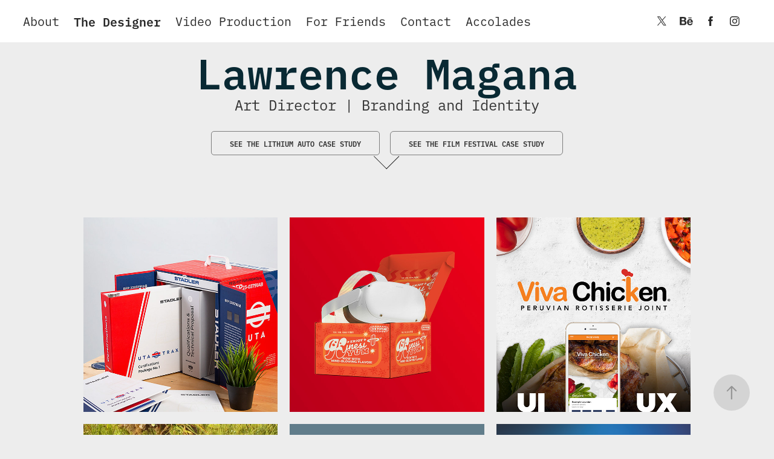

--- FILE ---
content_type: text/html; charset=utf-8
request_url: https://maganaman.com/
body_size: 15222
content:
<!DOCTYPE HTML>
<html lang="en-US">
<head>
  <meta charset="UTF-8" />
  <meta name="viewport" content="width=device-width, initial-scale=1" />
      <meta name="keywords"  content="Graphic Design,Illustration,Freelance,Designer,utah" />
      <meta name="description"  content="Lawrence Magana is Salt Lake City Utah's Premium Illustrator, Artist and Premium Freelancer Designer." />
      <meta name="twitter:card"  content="summary_large_image" />
      <meta name="twitter:site"  content="@AdobePortfolio" />
      <meta  property="og:title" content="Lawrence Magana's | Art Director and Creative Media" />
      <meta  property="og:description" content="Lawrence Magana is Salt Lake City Utah's Premium Illustrator, Artist and Premium Freelancer Designer." />
      <meta  property="og:image" content="https://cdn.myportfolio.com/998514eadb4b8d8ec53495d3de4d3a9e/5e312d04-ebb6-4ceb-9d80-6171093cd3e0_rwc_320x0x1280x1280x1280.jpg?h=b656707c0884968127f2680152608d1c" />
      <link rel="icon" href="[data-uri]"  />
      <link rel="stylesheet" href="/dist/css/main.css" type="text/css" />
      <link rel="stylesheet" href="https://cdn.myportfolio.com/998514eadb4b8d8ec53495d3de4d3a9e/88bb415ec33c5dd403def304ca0409681749178922.css?h=d76624c1357f3270f4790e1cba80205b" type="text/css" />
    <link rel="canonical" href="https://maganaman.com/graphic-design" />
      <title>Lawrence Magana's | Art Director and Creative Media</title>
    <script type="text/javascript" src="//use.typekit.net/ik/[base64].js?cb=35f77bfb8b50944859ea3d3804e7194e7a3173fb" async onload="
    try {
      window.Typekit.load();
    } catch (e) {
      console.warn('Typekit not loaded.');
    }
    "></script>
</head>
  <body class="transition-enabled">  <div class='page-background-video page-background-video-with-panel'>
  </div>
  <div class="js-responsive-nav">
    <div class="responsive-nav has-social">
      <div class="close-responsive-click-area js-close-responsive-nav">
        <div class="close-responsive-button"></div>
      </div>
          <nav class="nav-container" data-hover-hint="nav" data-hover-hint-placement="bottom-start">
      <div class="page-title">
        <a href="/about" >About</a>
      </div>
                <div class="gallery-title"><a href="/graphic-design" class="active">The Designer</a></div>
                <div class="gallery-title"><a href="/vide-production" >Video Production</a></div>
                <div class="gallery-title"><a href="/work" >For Friends</a></div>
      <div class="page-title">
        <a href="/contact" >Contact</a>
      </div>
      <div class="link-title">
        <a href="https://vimeo.com/showcase/9432514" target="_blank">Accolades</a>
      </div>
          </nav>
        <div class="social pf-nav-social" data-context="theme.nav" data-hover-hint="navSocialIcons" data-hover-hint-placement="bottom-start">
          <ul>
                  <li>
                    <a href="https://twitter.com/dual_pixel" target="_blank">
                      <svg xmlns="http://www.w3.org/2000/svg" xmlns:xlink="http://www.w3.org/1999/xlink" version="1.1" x="0px" y="0px" viewBox="-8 -3 35 24" xml:space="preserve" class="icon"><path d="M10.4 7.4 16.9 0h-1.5L9.7 6.4 5.2 0H0l6.8 9.7L0 17.4h1.5l5.9-6.8 4.7 6.8h5.2l-6.9-10ZM8.3 9.8l-.7-1-5.5-7.6h2.4l4.4 6.2.7 1 5.7 8h-2.4L8.3 9.8Z"/></svg>
                    </a>
                  </li>
                  <li>
                    <a href="https://www.behance.net/magana" target="_blank">
                      <svg id="Layer_1" data-name="Layer 1" xmlns="http://www.w3.org/2000/svg" viewBox="0 0 30 24" class="icon"><path id="path-1" d="M18.83,14.38a2.78,2.78,0,0,0,.65,1.9,2.31,2.31,0,0,0,1.7.59,2.31,2.31,0,0,0,1.38-.41,1.79,1.79,0,0,0,.71-0.87h2.31a4.48,4.48,0,0,1-1.71,2.53,5,5,0,0,1-2.78.76,5.53,5.53,0,0,1-2-.37,4.34,4.34,0,0,1-1.55-1,4.77,4.77,0,0,1-1-1.63,6.29,6.29,0,0,1,0-4.13,4.83,4.83,0,0,1,1-1.64A4.64,4.64,0,0,1,19.09,9a4.86,4.86,0,0,1,2-.4A4.5,4.5,0,0,1,23.21,9a4.36,4.36,0,0,1,1.5,1.3,5.39,5.39,0,0,1,.84,1.86,7,7,0,0,1,.18,2.18h-6.9Zm3.67-3.24A1.94,1.94,0,0,0,21,10.6a2.26,2.26,0,0,0-1,.22,2,2,0,0,0-.66.54,1.94,1.94,0,0,0-.35.69,3.47,3.47,0,0,0-.12.65h4.29A2.75,2.75,0,0,0,22.5,11.14ZM18.29,6h5.36V7.35H18.29V6ZM13.89,17.7a4.4,4.4,0,0,1-1.51.7,6.44,6.44,0,0,1-1.73.22H4.24V5.12h6.24a7.7,7.7,0,0,1,1.73.17,3.67,3.67,0,0,1,1.33.56,2.6,2.6,0,0,1,.86,1,3.74,3.74,0,0,1,.3,1.58,3,3,0,0,1-.46,1.7,3.33,3.33,0,0,1-1.35,1.12,3.19,3.19,0,0,1,1.82,1.26,3.79,3.79,0,0,1,.59,2.17,3.79,3.79,0,0,1-.39,1.77A3.24,3.24,0,0,1,13.89,17.7ZM11.72,8.19a1.25,1.25,0,0,0-.45-0.47,1.88,1.88,0,0,0-.64-0.24,5.5,5.5,0,0,0-.76-0.05H7.16v3.16h3a2,2,0,0,0,1.28-.38A1.43,1.43,0,0,0,11.89,9,1.73,1.73,0,0,0,11.72,8.19ZM11.84,13a2.39,2.39,0,0,0-1.52-.45H7.16v3.73h3.11a3.61,3.61,0,0,0,.82-0.09A2,2,0,0,0,11.77,16a1.39,1.39,0,0,0,.47-0.54,1.85,1.85,0,0,0,.17-0.88A1.77,1.77,0,0,0,11.84,13Z"/></svg>
                    </a>
                  </li>
                  <li>
                    <a href="https://www.facebook.com/dualpixeldesigns/" target="_blank">
                      <svg xmlns="http://www.w3.org/2000/svg" xmlns:xlink="http://www.w3.org/1999/xlink" version="1.1" x="0px" y="0px" viewBox="0 0 30 24" xml:space="preserve" class="icon"><path d="M16.21 20h-3.26v-8h-1.63V9.24h1.63V7.59c0-2.25 0.92-3.59 3.53-3.59h2.17v2.76H17.3 c-1.02 0-1.08 0.39-1.08 1.11l0 1.38h2.46L18.38 12h-2.17V20z"/></svg>
                    </a>
                  </li>
                  <li>
                    <a href="https://www.instagram.com/dualpixeldesigns/" target="_blank">
                      <svg version="1.1" id="Layer_1" xmlns="http://www.w3.org/2000/svg" xmlns:xlink="http://www.w3.org/1999/xlink" viewBox="0 0 30 24" style="enable-background:new 0 0 30 24;" xml:space="preserve" class="icon">
                      <g>
                        <path d="M15,5.4c2.1,0,2.4,0,3.2,0c0.8,0,1.2,0.2,1.5,0.3c0.4,0.1,0.6,0.3,0.9,0.6c0.3,0.3,0.5,0.5,0.6,0.9
                          c0.1,0.3,0.2,0.7,0.3,1.5c0,0.8,0,1.1,0,3.2s0,2.4,0,3.2c0,0.8-0.2,1.2-0.3,1.5c-0.1,0.4-0.3,0.6-0.6,0.9c-0.3,0.3-0.5,0.5-0.9,0.6
                          c-0.3,0.1-0.7,0.2-1.5,0.3c-0.8,0-1.1,0-3.2,0s-2.4,0-3.2,0c-0.8,0-1.2-0.2-1.5-0.3c-0.4-0.1-0.6-0.3-0.9-0.6
                          c-0.3-0.3-0.5-0.5-0.6-0.9c-0.1-0.3-0.2-0.7-0.3-1.5c0-0.8,0-1.1,0-3.2s0-2.4,0-3.2c0-0.8,0.2-1.2,0.3-1.5c0.1-0.4,0.3-0.6,0.6-0.9
                          c0.3-0.3,0.5-0.5,0.9-0.6c0.3-0.1,0.7-0.2,1.5-0.3C12.6,5.4,12.9,5.4,15,5.4 M15,4c-2.2,0-2.4,0-3.3,0c-0.9,0-1.4,0.2-1.9,0.4
                          c-0.5,0.2-1,0.5-1.4,0.9C7.9,5.8,7.6,6.2,7.4,6.8C7.2,7.3,7.1,7.9,7,8.7C7,9.6,7,9.8,7,12s0,2.4,0,3.3c0,0.9,0.2,1.4,0.4,1.9
                          c0.2,0.5,0.5,1,0.9,1.4c0.4,0.4,0.9,0.7,1.4,0.9c0.5,0.2,1.1,0.3,1.9,0.4c0.9,0,1.1,0,3.3,0s2.4,0,3.3,0c0.9,0,1.4-0.2,1.9-0.4
                          c0.5-0.2,1-0.5,1.4-0.9c0.4-0.4,0.7-0.9,0.9-1.4c0.2-0.5,0.3-1.1,0.4-1.9c0-0.9,0-1.1,0-3.3s0-2.4,0-3.3c0-0.9-0.2-1.4-0.4-1.9
                          c-0.2-0.5-0.5-1-0.9-1.4c-0.4-0.4-0.9-0.7-1.4-0.9c-0.5-0.2-1.1-0.3-1.9-0.4C17.4,4,17.2,4,15,4L15,4L15,4z"/>
                        <path d="M15,7.9c-2.3,0-4.1,1.8-4.1,4.1s1.8,4.1,4.1,4.1s4.1-1.8,4.1-4.1S17.3,7.9,15,7.9L15,7.9z M15,14.7c-1.5,0-2.7-1.2-2.7-2.7
                          c0-1.5,1.2-2.7,2.7-2.7s2.7,1.2,2.7,2.7C17.7,13.5,16.5,14.7,15,14.7L15,14.7z"/>
                        <path d="M20.2,7.7c0,0.5-0.4,1-1,1s-1-0.4-1-1s0.4-1,1-1S20.2,7.2,20.2,7.7L20.2,7.7z"/>
                      </g>
                      </svg>
                    </a>
                  </li>
          </ul>
        </div>
    </div>
  </div>
    <header class="site-header js-site-header  js-fixed-nav" data-context="theme.nav" data-hover-hint="nav" data-hover-hint-placement="top-start">
        <nav class="nav-container" data-hover-hint="nav" data-hover-hint-placement="bottom-start">
      <div class="page-title">
        <a href="/about" >About</a>
      </div>
                <div class="gallery-title"><a href="/graphic-design" class="active">The Designer</a></div>
                <div class="gallery-title"><a href="/vide-production" >Video Production</a></div>
                <div class="gallery-title"><a href="/work" >For Friends</a></div>
      <div class="page-title">
        <a href="/contact" >Contact</a>
      </div>
      <div class="link-title">
        <a href="https://vimeo.com/showcase/9432514" target="_blank">Accolades</a>
      </div>
        </nav>
        <div class="social pf-nav-social" data-context="theme.nav" data-hover-hint="navSocialIcons" data-hover-hint-placement="bottom-start">
          <ul>
                  <li>
                    <a href="https://twitter.com/dual_pixel" target="_blank">
                      <svg xmlns="http://www.w3.org/2000/svg" xmlns:xlink="http://www.w3.org/1999/xlink" version="1.1" x="0px" y="0px" viewBox="-8 -3 35 24" xml:space="preserve" class="icon"><path d="M10.4 7.4 16.9 0h-1.5L9.7 6.4 5.2 0H0l6.8 9.7L0 17.4h1.5l5.9-6.8 4.7 6.8h5.2l-6.9-10ZM8.3 9.8l-.7-1-5.5-7.6h2.4l4.4 6.2.7 1 5.7 8h-2.4L8.3 9.8Z"/></svg>
                    </a>
                  </li>
                  <li>
                    <a href="https://www.behance.net/magana" target="_blank">
                      <svg id="Layer_1" data-name="Layer 1" xmlns="http://www.w3.org/2000/svg" viewBox="0 0 30 24" class="icon"><path id="path-1" d="M18.83,14.38a2.78,2.78,0,0,0,.65,1.9,2.31,2.31,0,0,0,1.7.59,2.31,2.31,0,0,0,1.38-.41,1.79,1.79,0,0,0,.71-0.87h2.31a4.48,4.48,0,0,1-1.71,2.53,5,5,0,0,1-2.78.76,5.53,5.53,0,0,1-2-.37,4.34,4.34,0,0,1-1.55-1,4.77,4.77,0,0,1-1-1.63,6.29,6.29,0,0,1,0-4.13,4.83,4.83,0,0,1,1-1.64A4.64,4.64,0,0,1,19.09,9a4.86,4.86,0,0,1,2-.4A4.5,4.5,0,0,1,23.21,9a4.36,4.36,0,0,1,1.5,1.3,5.39,5.39,0,0,1,.84,1.86,7,7,0,0,1,.18,2.18h-6.9Zm3.67-3.24A1.94,1.94,0,0,0,21,10.6a2.26,2.26,0,0,0-1,.22,2,2,0,0,0-.66.54,1.94,1.94,0,0,0-.35.69,3.47,3.47,0,0,0-.12.65h4.29A2.75,2.75,0,0,0,22.5,11.14ZM18.29,6h5.36V7.35H18.29V6ZM13.89,17.7a4.4,4.4,0,0,1-1.51.7,6.44,6.44,0,0,1-1.73.22H4.24V5.12h6.24a7.7,7.7,0,0,1,1.73.17,3.67,3.67,0,0,1,1.33.56,2.6,2.6,0,0,1,.86,1,3.74,3.74,0,0,1,.3,1.58,3,3,0,0,1-.46,1.7,3.33,3.33,0,0,1-1.35,1.12,3.19,3.19,0,0,1,1.82,1.26,3.79,3.79,0,0,1,.59,2.17,3.79,3.79,0,0,1-.39,1.77A3.24,3.24,0,0,1,13.89,17.7ZM11.72,8.19a1.25,1.25,0,0,0-.45-0.47,1.88,1.88,0,0,0-.64-0.24,5.5,5.5,0,0,0-.76-0.05H7.16v3.16h3a2,2,0,0,0,1.28-.38A1.43,1.43,0,0,0,11.89,9,1.73,1.73,0,0,0,11.72,8.19ZM11.84,13a2.39,2.39,0,0,0-1.52-.45H7.16v3.73h3.11a3.61,3.61,0,0,0,.82-0.09A2,2,0,0,0,11.77,16a1.39,1.39,0,0,0,.47-0.54,1.85,1.85,0,0,0,.17-0.88A1.77,1.77,0,0,0,11.84,13Z"/></svg>
                    </a>
                  </li>
                  <li>
                    <a href="https://www.facebook.com/dualpixeldesigns/" target="_blank">
                      <svg xmlns="http://www.w3.org/2000/svg" xmlns:xlink="http://www.w3.org/1999/xlink" version="1.1" x="0px" y="0px" viewBox="0 0 30 24" xml:space="preserve" class="icon"><path d="M16.21 20h-3.26v-8h-1.63V9.24h1.63V7.59c0-2.25 0.92-3.59 3.53-3.59h2.17v2.76H17.3 c-1.02 0-1.08 0.39-1.08 1.11l0 1.38h2.46L18.38 12h-2.17V20z"/></svg>
                    </a>
                  </li>
                  <li>
                    <a href="https://www.instagram.com/dualpixeldesigns/" target="_blank">
                      <svg version="1.1" id="Layer_1" xmlns="http://www.w3.org/2000/svg" xmlns:xlink="http://www.w3.org/1999/xlink" viewBox="0 0 30 24" style="enable-background:new 0 0 30 24;" xml:space="preserve" class="icon">
                      <g>
                        <path d="M15,5.4c2.1,0,2.4,0,3.2,0c0.8,0,1.2,0.2,1.5,0.3c0.4,0.1,0.6,0.3,0.9,0.6c0.3,0.3,0.5,0.5,0.6,0.9
                          c0.1,0.3,0.2,0.7,0.3,1.5c0,0.8,0,1.1,0,3.2s0,2.4,0,3.2c0,0.8-0.2,1.2-0.3,1.5c-0.1,0.4-0.3,0.6-0.6,0.9c-0.3,0.3-0.5,0.5-0.9,0.6
                          c-0.3,0.1-0.7,0.2-1.5,0.3c-0.8,0-1.1,0-3.2,0s-2.4,0-3.2,0c-0.8,0-1.2-0.2-1.5-0.3c-0.4-0.1-0.6-0.3-0.9-0.6
                          c-0.3-0.3-0.5-0.5-0.6-0.9c-0.1-0.3-0.2-0.7-0.3-1.5c0-0.8,0-1.1,0-3.2s0-2.4,0-3.2c0-0.8,0.2-1.2,0.3-1.5c0.1-0.4,0.3-0.6,0.6-0.9
                          c0.3-0.3,0.5-0.5,0.9-0.6c0.3-0.1,0.7-0.2,1.5-0.3C12.6,5.4,12.9,5.4,15,5.4 M15,4c-2.2,0-2.4,0-3.3,0c-0.9,0-1.4,0.2-1.9,0.4
                          c-0.5,0.2-1,0.5-1.4,0.9C7.9,5.8,7.6,6.2,7.4,6.8C7.2,7.3,7.1,7.9,7,8.7C7,9.6,7,9.8,7,12s0,2.4,0,3.3c0,0.9,0.2,1.4,0.4,1.9
                          c0.2,0.5,0.5,1,0.9,1.4c0.4,0.4,0.9,0.7,1.4,0.9c0.5,0.2,1.1,0.3,1.9,0.4c0.9,0,1.1,0,3.3,0s2.4,0,3.3,0c0.9,0,1.4-0.2,1.9-0.4
                          c0.5-0.2,1-0.5,1.4-0.9c0.4-0.4,0.7-0.9,0.9-1.4c0.2-0.5,0.3-1.1,0.4-1.9c0-0.9,0-1.1,0-3.3s0-2.4,0-3.3c0-0.9-0.2-1.4-0.4-1.9
                          c-0.2-0.5-0.5-1-0.9-1.4c-0.4-0.4-0.9-0.7-1.4-0.9c-0.5-0.2-1.1-0.3-1.9-0.4C17.4,4,17.2,4,15,4L15,4L15,4z"/>
                        <path d="M15,7.9c-2.3,0-4.1,1.8-4.1,4.1s1.8,4.1,4.1,4.1s4.1-1.8,4.1-4.1S17.3,7.9,15,7.9L15,7.9z M15,14.7c-1.5,0-2.7-1.2-2.7-2.7
                          c0-1.5,1.2-2.7,2.7-2.7s2.7,1.2,2.7,2.7C17.7,13.5,16.5,14.7,15,14.7L15,14.7z"/>
                        <path d="M20.2,7.7c0,0.5-0.4,1-1,1s-1-0.4-1-1s0.4-1,1-1S20.2,7.2,20.2,7.7L20.2,7.7z"/>
                      </g>
                      </svg>
                    </a>
                  </li>
          </ul>
        </div>
        <div class="hamburger-click-area js-hamburger">
          <div class="hamburger">
            <i></i>
            <i></i>
            <i></i>
          </div>
        </div>
    </header>
    <div class="header-placeholder"></div>
        <div class="masthead js-masthead-fixed" data-context="page.masthead" data-hover-hint="mastheadOptions" data-hover-hint-placement="top-start">
          <div class="masthead-contents">
            <div class="masthead-text js-masthead-text">
              <div data-context="page.masthead" data-hover-hint="mastheadTitle"><h1 decorator="inlineTextEditable" contenteditable="false" class="js-inline-text-editable preserve-whitespace main-text rich-text module-text" data-text-keypath="customizations.masthead.title.text" value="Lawrence Magana">Lawrence Magana</h1></div>
              <div data-context="page.masthead" data-hover-hint="mastheadText"><p decorator="inlineTextEditable" contenteditable="false" class="js-inline-text-editable preserve-whitespace main-text rich-text module-text" data-text-keypath="page.masthead.text.text" value="Art Director | Branding and Identity">Art Director | Branding and Identity</p></div>
              <div class="masthead-buttons">
                <a href="https://www.dualpixeldesigns.com/lithium-auto-elixirs-case-study" target="_blank" class="masthead-button masthead-button-1 preserve-whitespace--nowrap" data-context="page.masthead" data-hover-hint="mastheadButton1">See the Lithium Auto Case Study</a><div class="masthead-button-spacer"></div><a href="https://www.dualpixeldesigns.com/badlands-film-festivals" target="_blank" class="masthead-button masthead-button-2 preserve-whitespace--nowrap" data-context="page.masthead" data-hover-hint="mastheadButton2">See The Film Festival Case Study</a>
              </div>
                <div class="masthead-arrow-container js-masthead-arrow" data-context="page.masthead" data-hover-hint="scrollDownArrow">
                  <div class="masthead-arrow"></div>
                </div>
            </div>
          </div>
        </div>
        <div class="masthead-placeholder"></div>
  <div class="site-wrap cfix js-site-wrap">
    <div class="site-container">
      <div class="site-content e2e-site-content">
        <main>
          <section class="project-covers" data-context="page.gallery.covers">
          <a class="project-cover js-project-cover-touch hold-space" href="/stadler-uta" data-context="pages" data-identity="id:p678a75c490792d4a1c11fcddf1f091066fb0be70dfcfd215f1c42" data-hover-hint="galleryPageCover" data-hover-hint-id="p678a75c490792d4a1c11fcddf1f091066fb0be70dfcfd215f1c42">
            <div class="cover-content-container">
              <div class="cover-image-wrap">
                <div class="cover-image">
                    <div class="cover cover-normal">

            <img
              class="cover__img js-lazy"
              src="https://cdn.myportfolio.com/998514eadb4b8d8ec53495d3de4d3a9e/5e312d04-ebb6-4ceb-9d80-6171093cd3e0_rwc_320x0x1280x1280x32.jpg?h=148be60e24e3cb4914e8267fa1c2944c"
              data-src="https://cdn.myportfolio.com/998514eadb4b8d8ec53495d3de4d3a9e/5e312d04-ebb6-4ceb-9d80-6171093cd3e0_rwc_320x0x1280x1280x1280.jpg?h=b656707c0884968127f2680152608d1c"
              data-srcset="https://cdn.myportfolio.com/998514eadb4b8d8ec53495d3de4d3a9e/5e312d04-ebb6-4ceb-9d80-6171093cd3e0_rwc_320x0x1280x1280x640.jpg?h=900e1143967dfece2c769ea95f1b4fe3 640w, https://cdn.myportfolio.com/998514eadb4b8d8ec53495d3de4d3a9e/5e312d04-ebb6-4ceb-9d80-6171093cd3e0_rwc_320x0x1280x1280x1280.jpg?h=b656707c0884968127f2680152608d1c 1280w, https://cdn.myportfolio.com/998514eadb4b8d8ec53495d3de4d3a9e/5e312d04-ebb6-4ceb-9d80-6171093cd3e0_rwc_320x0x1280x1280x1366.jpg?h=2eb736dbb817916867c56e4aa1934f7f 1366w, https://cdn.myportfolio.com/998514eadb4b8d8ec53495d3de4d3a9e/5e312d04-ebb6-4ceb-9d80-6171093cd3e0_rwc_320x0x1280x1280x1920.jpg?h=6f878a9d336506a5d8b86248681d8f49 1920w, https://cdn.myportfolio.com/998514eadb4b8d8ec53495d3de4d3a9e/5e312d04-ebb6-4ceb-9d80-6171093cd3e0_rwc_320x0x1280x1280x1280.jpg?h=b656707c0884968127f2680152608d1c 2560w, https://cdn.myportfolio.com/998514eadb4b8d8ec53495d3de4d3a9e/5e312d04-ebb6-4ceb-9d80-6171093cd3e0_rwc_320x0x1280x1280x1280.jpg?h=b656707c0884968127f2680152608d1c 5120w"
              data-sizes="(max-width: 540px) 100vw, (max-width: 768px) 50vw, calc(1540px / 3)"
            >
                              </div>
                </div>
              </div>
              <div class="details-wrap">
                <div class="details">
                  <div class="details-inner">
                      <div class="title preserve-whitespace">STADLER + UTA</div>
                  </div>
                </div>
              </div>
            </div>
          </a>
          <a class="project-cover js-project-cover-touch hold-space" href="/schell-games" data-context="pages" data-identity="id:p6597104923e33dc4a0bd3125c9b6cfe7259aaa982b1744e79874f" data-hover-hint="galleryPageCover" data-hover-hint-id="p6597104923e33dc4a0bd3125c9b6cfe7259aaa982b1744e79874f">
            <div class="cover-content-container">
              <div class="cover-image-wrap">
                <div class="cover-image">
                    <div class="cover cover-normal">

            <img
              class="cover__img js-lazy"
              src="https://cdn.myportfolio.com/998514eadb4b8d8ec53495d3de4d3a9e/992863e1-0ed7-46cd-adc9-e5655a5130fa_rwc_0x0x2976x2976x32.jpg?h=05b672d119308d3c3c8a4ed685056cf2"
              data-src="https://cdn.myportfolio.com/998514eadb4b8d8ec53495d3de4d3a9e/992863e1-0ed7-46cd-adc9-e5655a5130fa_rwc_0x0x2976x2976x2976.jpg?h=4b00652843084948276222d0e9269286"
              data-srcset="https://cdn.myportfolio.com/998514eadb4b8d8ec53495d3de4d3a9e/992863e1-0ed7-46cd-adc9-e5655a5130fa_rwc_0x0x2976x2976x640.jpg?h=a79c225904f9d9364a7f87a1976d319e 640w, https://cdn.myportfolio.com/998514eadb4b8d8ec53495d3de4d3a9e/992863e1-0ed7-46cd-adc9-e5655a5130fa_rwc_0x0x2976x2976x1280.jpg?h=93cee04342b000aa4c107d5ca3ee9651 1280w, https://cdn.myportfolio.com/998514eadb4b8d8ec53495d3de4d3a9e/992863e1-0ed7-46cd-adc9-e5655a5130fa_rwc_0x0x2976x2976x1366.jpg?h=4782f149e1d30d702384be713d9b9f7f 1366w, https://cdn.myportfolio.com/998514eadb4b8d8ec53495d3de4d3a9e/992863e1-0ed7-46cd-adc9-e5655a5130fa_rwc_0x0x2976x2976x1920.jpg?h=b5338dccb4000d176a598a1cff29dae6 1920w, https://cdn.myportfolio.com/998514eadb4b8d8ec53495d3de4d3a9e/992863e1-0ed7-46cd-adc9-e5655a5130fa_rwc_0x0x2976x2976x2560.jpg?h=100a053c79684f94444d4ef640f94ee7 2560w, https://cdn.myportfolio.com/998514eadb4b8d8ec53495d3de4d3a9e/992863e1-0ed7-46cd-adc9-e5655a5130fa_rwc_0x0x2976x2976x2976.jpg?h=4b00652843084948276222d0e9269286 5120w"
              data-sizes="(max-width: 540px) 100vw, (max-width: 768px) 50vw, calc(1540px / 3)"
            >
                              </div>
                </div>
              </div>
              <div class="details-wrap">
                <div class="details">
                  <div class="details-inner">
                      <div class="title preserve-whitespace">Schell Games VR Experience</div>
                  </div>
                </div>
              </div>
            </div>
          </a>
          <a class="project-cover js-project-cover-touch hold-space" href="/viva-chicken-online-ordering-app-uiux-designs" data-context="pages" data-identity="id:p5c1bf6c35173011fa5ad165606ba2d18fba17bdefd91177f4e51f" data-hover-hint="galleryPageCover" data-hover-hint-id="p5c1bf6c35173011fa5ad165606ba2d18fba17bdefd91177f4e51f">
            <div class="cover-content-container">
              <div class="cover-image-wrap">
                <div class="cover-image">
                    <div class="cover cover-normal">

            <img
              class="cover__img js-lazy"
              src="https://cdn.myportfolio.com/998514eadb4b8d8ec53495d3de4d3a9e/494fd860-e488-4676-8814-f4636ede23ec_carw_1x1x32.jpg?h=c9ab29f1eddf3ce05758a7f70457957e"
              data-src="https://cdn.myportfolio.com/998514eadb4b8d8ec53495d3de4d3a9e/494fd860-e488-4676-8814-f4636ede23ec_car_1x1.jpg?h=b4d3b81d948686c148b621bee9cac66b"
              data-srcset="https://cdn.myportfolio.com/998514eadb4b8d8ec53495d3de4d3a9e/494fd860-e488-4676-8814-f4636ede23ec_carw_1x1x640.jpg?h=e3915e34f486629a642dafebd54b15cb 640w, https://cdn.myportfolio.com/998514eadb4b8d8ec53495d3de4d3a9e/494fd860-e488-4676-8814-f4636ede23ec_carw_1x1x1280.jpg?h=e01119cc4f3031b0924abfb9cb375152 1280w, https://cdn.myportfolio.com/998514eadb4b8d8ec53495d3de4d3a9e/494fd860-e488-4676-8814-f4636ede23ec_carw_1x1x1366.jpg?h=98cb2d201d498507a168352ce21e619f 1366w, https://cdn.myportfolio.com/998514eadb4b8d8ec53495d3de4d3a9e/494fd860-e488-4676-8814-f4636ede23ec_carw_1x1x1920.jpg?h=0243ae589496163a6e43252e3b326c78 1920w, https://cdn.myportfolio.com/998514eadb4b8d8ec53495d3de4d3a9e/494fd860-e488-4676-8814-f4636ede23ec_carw_1x1x2560.jpg?h=3058a220e100ed12eb4045cc9985be91 2560w, https://cdn.myportfolio.com/998514eadb4b8d8ec53495d3de4d3a9e/494fd860-e488-4676-8814-f4636ede23ec_carw_1x1x5120.jpg?h=6c20af43c288dbbe44b425a9d4f3f517 5120w"
              data-sizes="(max-width: 540px) 100vw, (max-width: 768px) 50vw, calc(1540px / 3)"
            >
                              </div>
                </div>
              </div>
              <div class="details-wrap">
                <div class="details">
                  <div class="details-inner">
                      <div class="title preserve-whitespace">Viva Chicken Online Ordering APP UI/UX Designs</div>
                  </div>
                </div>
              </div>
            </div>
          </a>
          <a class="project-cover js-project-cover-touch hold-space" href="/cafe-rio-web-process" data-context="pages" data-identity="id:p5c1bf6c2b7db31b8ad20e5c13f6392c96b165d564e9ea201fc074" data-hover-hint="galleryPageCover" data-hover-hint-id="p5c1bf6c2b7db31b8ad20e5c13f6392c96b165d564e9ea201fc074">
            <div class="cover-content-container">
              <div class="cover-image-wrap">
                <div class="cover-image">
                    <div class="cover cover-normal">

            <img
              class="cover__img js-lazy"
              src="https://cdn.myportfolio.com/998514eadb4b8d8ec53495d3de4d3a9e/b8b05752-024d-4ac9-8daa-cdd78ea74531_carw_1x1x32.jpg?h=14891b56f492a606839baf9d8ea6ba04"
              data-src="https://cdn.myportfolio.com/998514eadb4b8d8ec53495d3de4d3a9e/b8b05752-024d-4ac9-8daa-cdd78ea74531_car_1x1.jpg?h=c1a4eeecdbcaaca3a497f555d1ae5c8e"
              data-srcset="https://cdn.myportfolio.com/998514eadb4b8d8ec53495d3de4d3a9e/b8b05752-024d-4ac9-8daa-cdd78ea74531_carw_1x1x640.jpg?h=08f176e69f3c8014bbb6a873081dde5e 640w, https://cdn.myportfolio.com/998514eadb4b8d8ec53495d3de4d3a9e/b8b05752-024d-4ac9-8daa-cdd78ea74531_carw_1x1x1280.jpg?h=acef73edbe90e04cecc4668027877da4 1280w, https://cdn.myportfolio.com/998514eadb4b8d8ec53495d3de4d3a9e/b8b05752-024d-4ac9-8daa-cdd78ea74531_carw_1x1x1366.jpg?h=0505a1ad2484575eea02f3354e7319cd 1366w, https://cdn.myportfolio.com/998514eadb4b8d8ec53495d3de4d3a9e/b8b05752-024d-4ac9-8daa-cdd78ea74531_carw_1x1x1920.jpg?h=757dfed8285cbc27f3a6d52a896fce79 1920w, https://cdn.myportfolio.com/998514eadb4b8d8ec53495d3de4d3a9e/b8b05752-024d-4ac9-8daa-cdd78ea74531_carw_1x1x2560.jpg?h=f540826c99d5f2356d2bdd56a9d7405c 2560w, https://cdn.myportfolio.com/998514eadb4b8d8ec53495d3de4d3a9e/b8b05752-024d-4ac9-8daa-cdd78ea74531_carw_1x1x5120.jpg?h=255346d69636f2de4c09ba959ca11aa4 5120w"
              data-sizes="(max-width: 540px) 100vw, (max-width: 768px) 50vw, calc(1540px / 3)"
            >
                              </div>
                </div>
              </div>
              <div class="details-wrap">
                <div class="details">
                  <div class="details-inner">
                      <div class="title preserve-whitespace">Cafe Rio Web Process</div>
                  </div>
                </div>
              </div>
            </div>
          </a>
          <a class="project-cover js-project-cover-touch hold-space" href="/california-fish-grill-kiosk-design" data-context="pages" data-identity="id:p5c1bf6c554e55c60ef747424305f8d4f36a64926e25d72b7fbbcb" data-hover-hint="galleryPageCover" data-hover-hint-id="p5c1bf6c554e55c60ef747424305f8d4f36a64926e25d72b7fbbcb">
            <div class="cover-content-container">
              <div class="cover-image-wrap">
                <div class="cover-image">
                    <div class="cover cover-normal">

            <img
              class="cover__img js-lazy"
              src="https://cdn.myportfolio.com/998514eadb4b8d8ec53495d3de4d3a9e/d1608cbf-54e4-4b12-bb9d-e6d24e92185f_rwc_320x0x1280x1280x32.jpg?h=39ce70cf07ba9fb99628dbc0d550cc0e"
              data-src="https://cdn.myportfolio.com/998514eadb4b8d8ec53495d3de4d3a9e/d1608cbf-54e4-4b12-bb9d-e6d24e92185f_rwc_320x0x1280x1280x1280.jpg?h=f389960e1b403c810a778276c36c62d3"
              data-srcset="https://cdn.myportfolio.com/998514eadb4b8d8ec53495d3de4d3a9e/d1608cbf-54e4-4b12-bb9d-e6d24e92185f_rwc_320x0x1280x1280x640.jpg?h=7e1ad15da856bd9c22e0d719cdd45e6c 640w, https://cdn.myportfolio.com/998514eadb4b8d8ec53495d3de4d3a9e/d1608cbf-54e4-4b12-bb9d-e6d24e92185f_rwc_320x0x1280x1280x1280.jpg?h=f389960e1b403c810a778276c36c62d3 1280w, https://cdn.myportfolio.com/998514eadb4b8d8ec53495d3de4d3a9e/d1608cbf-54e4-4b12-bb9d-e6d24e92185f_rwc_320x0x1280x1280x1366.jpg?h=58950663b49de586dbc4d70b416c88bd 1366w, https://cdn.myportfolio.com/998514eadb4b8d8ec53495d3de4d3a9e/d1608cbf-54e4-4b12-bb9d-e6d24e92185f_rwc_320x0x1280x1280x1920.jpg?h=d96073ac9f2670ff04e5cba09d403651 1920w, https://cdn.myportfolio.com/998514eadb4b8d8ec53495d3de4d3a9e/d1608cbf-54e4-4b12-bb9d-e6d24e92185f_rwc_320x0x1280x1280x1280.jpg?h=f389960e1b403c810a778276c36c62d3 2560w, https://cdn.myportfolio.com/998514eadb4b8d8ec53495d3de4d3a9e/d1608cbf-54e4-4b12-bb9d-e6d24e92185f_rwc_320x0x1280x1280x1280.jpg?h=f389960e1b403c810a778276c36c62d3 5120w"
              data-sizes="(max-width: 540px) 100vw, (max-width: 768px) 50vw, calc(1540px / 3)"
            >
                              </div>
                </div>
              </div>
              <div class="details-wrap">
                <div class="details">
                  <div class="details-inner">
                      <div class="title preserve-whitespace">California Fish Grill Kiosk Design</div>
                  </div>
                </div>
              </div>
            </div>
          </a>
          <a class="project-cover js-project-cover-touch hold-space" href="/stadler" data-context="pages" data-identity="id:p65f0b6d53cb1ec01be9cd1695c753d93d67c8bebee4f6d8c5a04e" data-hover-hint="galleryPageCover" data-hover-hint-id="p65f0b6d53cb1ec01be9cd1695c753d93d67c8bebee4f6d8c5a04e">
            <div class="cover-content-container">
              <div class="cover-image-wrap">
                <div class="cover-image">
                    <div class="cover cover-normal">

            <img
              class="cover__img js-lazy"
              src="https://cdn.myportfolio.com/998514eadb4b8d8ec53495d3de4d3a9e/267c54c5-a4df-4992-a07a-c70658d3ba93_rwc_0x0x1080x1080x32.png?h=492864a05b9a61c359788f0b3860ede1"
              data-src="https://cdn.myportfolio.com/998514eadb4b8d8ec53495d3de4d3a9e/267c54c5-a4df-4992-a07a-c70658d3ba93_rwc_0x0x1080x1080x1080.png?h=53697335d8e2a945d5ac69e1a85bdbbb"
              data-srcset="https://cdn.myportfolio.com/998514eadb4b8d8ec53495d3de4d3a9e/267c54c5-a4df-4992-a07a-c70658d3ba93_rwc_0x0x1080x1080x640.png?h=fa1b8194fdbfd8b5eff4f5046907c1ce 640w, https://cdn.myportfolio.com/998514eadb4b8d8ec53495d3de4d3a9e/267c54c5-a4df-4992-a07a-c70658d3ba93_rwc_0x0x1080x1080x1080.png?h=53697335d8e2a945d5ac69e1a85bdbbb 1280w, https://cdn.myportfolio.com/998514eadb4b8d8ec53495d3de4d3a9e/267c54c5-a4df-4992-a07a-c70658d3ba93_rwc_0x0x1080x1080x1080.png?h=53697335d8e2a945d5ac69e1a85bdbbb 1366w, https://cdn.myportfolio.com/998514eadb4b8d8ec53495d3de4d3a9e/267c54c5-a4df-4992-a07a-c70658d3ba93_rwc_0x0x1080x1080x1080.png?h=53697335d8e2a945d5ac69e1a85bdbbb 1920w, https://cdn.myportfolio.com/998514eadb4b8d8ec53495d3de4d3a9e/267c54c5-a4df-4992-a07a-c70658d3ba93_rwc_0x0x1080x1080x1080.png?h=53697335d8e2a945d5ac69e1a85bdbbb 2560w, https://cdn.myportfolio.com/998514eadb4b8d8ec53495d3de4d3a9e/267c54c5-a4df-4992-a07a-c70658d3ba93_rwc_0x0x1080x1080x1080.png?h=53697335d8e2a945d5ac69e1a85bdbbb 5120w"
              data-sizes="(max-width: 540px) 100vw, (max-width: 768px) 50vw, calc(1540px / 3)"
            >
                              </div>
                </div>
              </div>
              <div class="details-wrap">
                <div class="details">
                  <div class="details-inner">
                      <div class="title preserve-whitespace">STADLER Proposals</div>
                  </div>
                </div>
              </div>
            </div>
          </a>
          <a class="project-cover js-project-cover-touch hold-space" href="/cafe-rio-secrets-campaign" data-context="pages" data-identity="id:p5d370bf0857eeafb68bf69e5bb3e428b15850769e0170c594a6dc" data-hover-hint="galleryPageCover" data-hover-hint-id="p5d370bf0857eeafb68bf69e5bb3e428b15850769e0170c594a6dc">
            <div class="cover-content-container">
              <div class="cover-image-wrap">
                <div class="cover-image">
                    <div class="cover cover-normal">

            <img
              class="cover__img js-lazy"
              src="https://cdn.myportfolio.com/998514eadb4b8d8ec53495d3de4d3a9e/8e272806-9df4-4ed1-87aa-3b90e3f18bed_rwc_0x0x500x500x32.png?h=91da77b5c87ea2eaf57de4f0b68bf653"
              data-src="https://cdn.myportfolio.com/998514eadb4b8d8ec53495d3de4d3a9e/8e272806-9df4-4ed1-87aa-3b90e3f18bed_rwc_0x0x500x500x500.png?h=6b3cff860af00ae708203c030bd9c87a"
              data-srcset="https://cdn.myportfolio.com/998514eadb4b8d8ec53495d3de4d3a9e/8e272806-9df4-4ed1-87aa-3b90e3f18bed_rwc_0x0x500x500x500.png?h=6b3cff860af00ae708203c030bd9c87a 640w, https://cdn.myportfolio.com/998514eadb4b8d8ec53495d3de4d3a9e/8e272806-9df4-4ed1-87aa-3b90e3f18bed_rwc_0x0x500x500x500.png?h=6b3cff860af00ae708203c030bd9c87a 1280w, https://cdn.myportfolio.com/998514eadb4b8d8ec53495d3de4d3a9e/8e272806-9df4-4ed1-87aa-3b90e3f18bed_rwc_0x0x500x500x500.png?h=6b3cff860af00ae708203c030bd9c87a 1366w, https://cdn.myportfolio.com/998514eadb4b8d8ec53495d3de4d3a9e/8e272806-9df4-4ed1-87aa-3b90e3f18bed_rwc_0x0x500x500x500.png?h=6b3cff860af00ae708203c030bd9c87a 1920w, https://cdn.myportfolio.com/998514eadb4b8d8ec53495d3de4d3a9e/8e272806-9df4-4ed1-87aa-3b90e3f18bed_rwc_0x0x500x500x500.png?h=6b3cff860af00ae708203c030bd9c87a 2560w, https://cdn.myportfolio.com/998514eadb4b8d8ec53495d3de4d3a9e/8e272806-9df4-4ed1-87aa-3b90e3f18bed_rwc_0x0x500x500x500.png?h=6b3cff860af00ae708203c030bd9c87a 5120w"
              data-sizes="(max-width: 540px) 100vw, (max-width: 768px) 50vw, calc(1540px / 3)"
            >
                              </div>
                </div>
              </div>
              <div class="details-wrap">
                <div class="details">
                  <div class="details-inner">
                      <div class="title preserve-whitespace">Cafe Rio Employment</div>
                  </div>
                </div>
              </div>
            </div>
          </a>
          <a class="project-cover js-project-cover-touch hold-space" href="/92ny-print-mailers" data-context="pages" data-identity="id:p62f6596bbe1176b895146ca251a4f63448fdc766712f0123dc99f" data-hover-hint="galleryPageCover" data-hover-hint-id="p62f6596bbe1176b895146ca251a4f63448fdc766712f0123dc99f">
            <div class="cover-content-container">
              <div class="cover-image-wrap">
                <div class="cover-image">
                    <div class="cover cover-normal">

            <img
              class="cover__img js-lazy"
              src="https://cdn.myportfolio.com/998514eadb4b8d8ec53495d3de4d3a9e/f34378eb-f2b2-4ed8-9424-ed8e54785ff7_carw_1x1x32.jpg?h=91c41a6d8f22974409c54fd9e02ecfbf"
              data-src="https://cdn.myportfolio.com/998514eadb4b8d8ec53495d3de4d3a9e/f34378eb-f2b2-4ed8-9424-ed8e54785ff7_car_1x1.jpg?h=0876adc4b61dfdf2ff4655ebcf57a556"
              data-srcset="https://cdn.myportfolio.com/998514eadb4b8d8ec53495d3de4d3a9e/f34378eb-f2b2-4ed8-9424-ed8e54785ff7_carw_1x1x640.jpg?h=cbf2b6307ef1a6f21b163d750a49b855 640w, https://cdn.myportfolio.com/998514eadb4b8d8ec53495d3de4d3a9e/f34378eb-f2b2-4ed8-9424-ed8e54785ff7_carw_1x1x1280.jpg?h=85873213a09e1522d79622d405e9aa98 1280w, https://cdn.myportfolio.com/998514eadb4b8d8ec53495d3de4d3a9e/f34378eb-f2b2-4ed8-9424-ed8e54785ff7_carw_1x1x1366.jpg?h=3dfcace25760ecc7f47d639e406b1613 1366w, https://cdn.myportfolio.com/998514eadb4b8d8ec53495d3de4d3a9e/f34378eb-f2b2-4ed8-9424-ed8e54785ff7_carw_1x1x1920.jpg?h=ed34091e301060944b0a3c395dc05d16 1920w, https://cdn.myportfolio.com/998514eadb4b8d8ec53495d3de4d3a9e/f34378eb-f2b2-4ed8-9424-ed8e54785ff7_carw_1x1x2560.jpg?h=a6579254b3f96286fd95ca24d20a9df4 2560w, https://cdn.myportfolio.com/998514eadb4b8d8ec53495d3de4d3a9e/f34378eb-f2b2-4ed8-9424-ed8e54785ff7_carw_1x1x5120.jpg?h=0d378329a1d004617360159aa4276d75 5120w"
              data-sizes="(max-width: 540px) 100vw, (max-width: 768px) 50vw, calc(1540px / 3)"
            >
                              </div>
                </div>
              </div>
              <div class="details-wrap">
                <div class="details">
                  <div class="details-inner">
                      <div class="title preserve-whitespace">92NY Design Production</div>
                  </div>
                </div>
              </div>
            </div>
          </a>
          <a class="project-cover js-project-cover-touch hold-space has-rollover" href="/badlands-hygiene-packaging-project" data-context="pages" data-identity="id:p5cd1d8aa4506e1e679aa1cb44425e804ab01cb657275f27cb8edf" data-hover-hint="galleryPageCover" data-hover-hint-id="p5cd1d8aa4506e1e679aa1cb44425e804ab01cb657275f27cb8edf">
            <div class="cover-content-container">
              <div class="cover-image-wrap">
                <div class="cover-image">
                    <div class="cover cover-rollover">

            <img
              class="cover__img js-lazy"
              src="https://cdn.myportfolio.com/998514eadb4b8d8ec53495d3de4d3a9e/f1824683-3110-4c77-93cc-c50687d887c5_carw_1x1x32.png?h=943504849d5adbb0a2b8db0794d4ac76"
              data-src="https://cdn.myportfolio.com/998514eadb4b8d8ec53495d3de4d3a9e/f1824683-3110-4c77-93cc-c50687d887c5_car_1x1.png?h=f1941805a76e75bde67a9153cda9cc14"
              data-srcset="https://cdn.myportfolio.com/998514eadb4b8d8ec53495d3de4d3a9e/f1824683-3110-4c77-93cc-c50687d887c5_carw_1x1x640.png?h=879663c73e3ecf6280df3cde3bb88c72 640w, https://cdn.myportfolio.com/998514eadb4b8d8ec53495d3de4d3a9e/f1824683-3110-4c77-93cc-c50687d887c5_carw_1x1x1280.png?h=07a2f7b5d0d6d260957fe210e595ff7a 1280w, https://cdn.myportfolio.com/998514eadb4b8d8ec53495d3de4d3a9e/f1824683-3110-4c77-93cc-c50687d887c5_carw_1x1x1366.png?h=3611fdbfaeca8162f4c7b685b9ce0b28 1366w, https://cdn.myportfolio.com/998514eadb4b8d8ec53495d3de4d3a9e/f1824683-3110-4c77-93cc-c50687d887c5_carw_1x1x1920.png?h=7536afc41d74e65af5a422ba22cae0d3 1920w, https://cdn.myportfolio.com/998514eadb4b8d8ec53495d3de4d3a9e/f1824683-3110-4c77-93cc-c50687d887c5_carw_1x1x2560.png?h=e9f522b504dd6c3311ae2f7910fec715 2560w, https://cdn.myportfolio.com/998514eadb4b8d8ec53495d3de4d3a9e/f1824683-3110-4c77-93cc-c50687d887c5_carw_1x1x5120.png?h=2ba4875e747149aa75046ad6145b1e20 5120w"
              data-sizes="(max-width: 540px) 100vw, (max-width: 768px) 50vw, calc(1540px / 3)"
            >
                              </div>
                    <div class="cover cover-normal has-rollover">

            <img
              class="cover__img js-lazy"
              src="https://cdn.myportfolio.com/998514eadb4b8d8ec53495d3de4d3a9e/0642b046-ba7d-49eb-857c-5c49eda5d546_rwc_493x0x816x816x32.jpg?h=d70663b44cbc5cd92544066654ce4f7d"
              data-src="https://cdn.myportfolio.com/998514eadb4b8d8ec53495d3de4d3a9e/0642b046-ba7d-49eb-857c-5c49eda5d546_rwc_493x0x816x816x816.jpg?h=a8b29d93d6c4aa5ec24aff47168ddbd8"
              data-srcset="https://cdn.myportfolio.com/998514eadb4b8d8ec53495d3de4d3a9e/0642b046-ba7d-49eb-857c-5c49eda5d546_rwc_493x0x816x816x640.jpg?h=0975fc8407408f318a8c97e98bd6ac98 640w, https://cdn.myportfolio.com/998514eadb4b8d8ec53495d3de4d3a9e/0642b046-ba7d-49eb-857c-5c49eda5d546_rwc_493x0x816x816x1280.jpg?h=582eaa12c19622373ba3984fc8511392 1280w, https://cdn.myportfolio.com/998514eadb4b8d8ec53495d3de4d3a9e/0642b046-ba7d-49eb-857c-5c49eda5d546_rwc_493x0x816x816x1366.jpg?h=095ba72946b9a7fe21b3c7f982c69f95 1366w, https://cdn.myportfolio.com/998514eadb4b8d8ec53495d3de4d3a9e/0642b046-ba7d-49eb-857c-5c49eda5d546_rwc_493x0x816x816x1920.jpg?h=b57736d0b9f729b1cd61846252ae2b38 1920w, https://cdn.myportfolio.com/998514eadb4b8d8ec53495d3de4d3a9e/0642b046-ba7d-49eb-857c-5c49eda5d546_rwc_493x0x816x816x816.jpg?h=a8b29d93d6c4aa5ec24aff47168ddbd8 2560w, https://cdn.myportfolio.com/998514eadb4b8d8ec53495d3de4d3a9e/0642b046-ba7d-49eb-857c-5c49eda5d546_rwc_493x0x816x816x816.jpg?h=a8b29d93d6c4aa5ec24aff47168ddbd8 5120w"
              data-sizes="(max-width: 540px) 100vw, (max-width: 768px) 50vw, calc(1540px / 3)"
            >
                              </div>
                </div>
              </div>
              <div class="details-wrap">
                <div class="details">
                  <div class="details-inner">
                      <div class="title preserve-whitespace">Badlands Hygiene Packaging Project.</div>
                  </div>
                </div>
              </div>
            </div>
          </a>
          <a class="project-cover js-project-cover-touch hold-space" href="/badlands" data-context="pages" data-identity="id:p6532d80b46f686fe1c97e164c12a5be6dad0fe21de23580360204" data-hover-hint="galleryPageCover" data-hover-hint-id="p6532d80b46f686fe1c97e164c12a5be6dad0fe21de23580360204">
            <div class="cover-content-container">
              <div class="cover-image-wrap">
                <div class="cover-image">
                    <div class="cover cover-normal">

            <img
              class="cover__img js-lazy"
              src="https://cdn.myportfolio.com/998514eadb4b8d8ec53495d3de4d3a9e/e6034727-bbcb-44e5-b97d-f61591c304d0_rwc_0x0x462x462x32.png?h=be52af81f9978cceb2954beba1cecfec"
              data-src="https://cdn.myportfolio.com/998514eadb4b8d8ec53495d3de4d3a9e/e6034727-bbcb-44e5-b97d-f61591c304d0_rwc_0x0x462x462x462.png?h=0f21edcf87e38491aeeed04c40a69c25"
              data-srcset="https://cdn.myportfolio.com/998514eadb4b8d8ec53495d3de4d3a9e/e6034727-bbcb-44e5-b97d-f61591c304d0_rwc_0x0x462x462x462.png?h=0f21edcf87e38491aeeed04c40a69c25 640w, https://cdn.myportfolio.com/998514eadb4b8d8ec53495d3de4d3a9e/e6034727-bbcb-44e5-b97d-f61591c304d0_rwc_0x0x462x462x462.png?h=0f21edcf87e38491aeeed04c40a69c25 1280w, https://cdn.myportfolio.com/998514eadb4b8d8ec53495d3de4d3a9e/e6034727-bbcb-44e5-b97d-f61591c304d0_rwc_0x0x462x462x462.png?h=0f21edcf87e38491aeeed04c40a69c25 1366w, https://cdn.myportfolio.com/998514eadb4b8d8ec53495d3de4d3a9e/e6034727-bbcb-44e5-b97d-f61591c304d0_rwc_0x0x462x462x462.png?h=0f21edcf87e38491aeeed04c40a69c25 1920w, https://cdn.myportfolio.com/998514eadb4b8d8ec53495d3de4d3a9e/e6034727-bbcb-44e5-b97d-f61591c304d0_rwc_0x0x462x462x462.png?h=0f21edcf87e38491aeeed04c40a69c25 2560w, https://cdn.myportfolio.com/998514eadb4b8d8ec53495d3de4d3a9e/e6034727-bbcb-44e5-b97d-f61591c304d0_rwc_0x0x462x462x462.png?h=0f21edcf87e38491aeeed04c40a69c25 5120w"
              data-sizes="(max-width: 540px) 100vw, (max-width: 768px) 50vw, calc(1540px / 3)"
            >
                              </div>
                </div>
              </div>
              <div class="details-wrap">
                <div class="details">
                  <div class="details-inner">
                      <div class="title preserve-whitespace">Badlands</div>
                  </div>
                </div>
              </div>
            </div>
          </a>
          <a class="project-cover js-project-cover-touch hold-space has-rollover" href="/lithium-auto-care-branding-and-packaging" data-context="pages" data-identity="id:p5cc0c67c419d788c1fa550686759c824b0fc86e5787f20d2c8b41" data-hover-hint="galleryPageCover" data-hover-hint-id="p5cc0c67c419d788c1fa550686759c824b0fc86e5787f20d2c8b41">
            <div class="cover-content-container">
              <div class="cover-image-wrap">
                <div class="cover-image">
                    <div class="cover cover-rollover">

            <img
              class="cover__img js-lazy"
              src="https://cdn.myportfolio.com/998514eadb4b8d8ec53495d3de4d3a9e/9789da2f-a07d-4364-af55-a6fab681c6c1_carw_1x1x32.jpg?h=3c86c991b913f8e5faf1363e4f2cbe38"
              data-src="https://cdn.myportfolio.com/998514eadb4b8d8ec53495d3de4d3a9e/9789da2f-a07d-4364-af55-a6fab681c6c1_car_1x1.jpg?h=2970779f00cc12f2d4ab05123aea374d"
              data-srcset="https://cdn.myportfolio.com/998514eadb4b8d8ec53495d3de4d3a9e/9789da2f-a07d-4364-af55-a6fab681c6c1_carw_1x1x640.jpg?h=f0e0e2159ea411361dba630284f25af8 640w, https://cdn.myportfolio.com/998514eadb4b8d8ec53495d3de4d3a9e/9789da2f-a07d-4364-af55-a6fab681c6c1_carw_1x1x1280.jpg?h=9f669e7c162a820e4085795bacb9d3b7 1280w, https://cdn.myportfolio.com/998514eadb4b8d8ec53495d3de4d3a9e/9789da2f-a07d-4364-af55-a6fab681c6c1_carw_1x1x1366.jpg?h=2cbe01fc7b2a310d4c51efbf262b64ce 1366w, https://cdn.myportfolio.com/998514eadb4b8d8ec53495d3de4d3a9e/9789da2f-a07d-4364-af55-a6fab681c6c1_carw_1x1x1920.jpg?h=d82570e529e4a3fd9d7d217463938c2a 1920w, https://cdn.myportfolio.com/998514eadb4b8d8ec53495d3de4d3a9e/9789da2f-a07d-4364-af55-a6fab681c6c1_carw_1x1x2560.jpg?h=cc53cb4df34dfe8194ff7b2dd1ca9a6a 2560w, https://cdn.myportfolio.com/998514eadb4b8d8ec53495d3de4d3a9e/9789da2f-a07d-4364-af55-a6fab681c6c1_carw_1x1x5120.jpg?h=354d6daef2b950c195dd5a14d2f64b10 5120w"
              data-sizes="(max-width: 540px) 100vw, (max-width: 768px) 50vw, calc(1540px / 3)"
            >
                              </div>
                    <div class="cover cover-normal has-rollover">

            <img
              class="cover__img js-lazy"
              src="https://cdn.myportfolio.com/998514eadb4b8d8ec53495d3de4d3a9e/82b053c9-df94-4132-94e0-36b606d4afa5_carw_1x1x32.jpg?h=7423cdf752f17cbce251c90733abb14b"
              data-src="https://cdn.myportfolio.com/998514eadb4b8d8ec53495d3de4d3a9e/82b053c9-df94-4132-94e0-36b606d4afa5_car_1x1.jpg?h=806c31b903fc79980725b5c06dce9132"
              data-srcset="https://cdn.myportfolio.com/998514eadb4b8d8ec53495d3de4d3a9e/82b053c9-df94-4132-94e0-36b606d4afa5_carw_1x1x640.jpg?h=fd30cf285f6e2a182b3a71f54055369d 640w, https://cdn.myportfolio.com/998514eadb4b8d8ec53495d3de4d3a9e/82b053c9-df94-4132-94e0-36b606d4afa5_carw_1x1x1280.jpg?h=60d441cbf2d2284f2ca027d0561b6484 1280w, https://cdn.myportfolio.com/998514eadb4b8d8ec53495d3de4d3a9e/82b053c9-df94-4132-94e0-36b606d4afa5_carw_1x1x1366.jpg?h=2c063b333e334e97f5fac3904dd98c45 1366w, https://cdn.myportfolio.com/998514eadb4b8d8ec53495d3de4d3a9e/82b053c9-df94-4132-94e0-36b606d4afa5_carw_1x1x1920.jpg?h=6dfedfb7a6389558ca5280208287425a 1920w, https://cdn.myportfolio.com/998514eadb4b8d8ec53495d3de4d3a9e/82b053c9-df94-4132-94e0-36b606d4afa5_carw_1x1x2560.jpg?h=7a04b0d3cae65a7543bb4b6b17d373c0 2560w, https://cdn.myportfolio.com/998514eadb4b8d8ec53495d3de4d3a9e/82b053c9-df94-4132-94e0-36b606d4afa5_carw_1x1x5120.jpg?h=1fcbf50b080055b0a7aa353609b5572e 5120w"
              data-sizes="(max-width: 540px) 100vw, (max-width: 768px) 50vw, calc(1540px / 3)"
            >
                              </div>
                </div>
              </div>
              <div class="details-wrap">
                <div class="details">
                  <div class="details-inner">
                      <div class="title preserve-whitespace">Lithium Auto Care - Branding and Packaging</div>
                  </div>
                </div>
              </div>
            </div>
          </a>
          <a class="project-cover js-project-cover-touch hold-space" href="/sonique" data-context="pages" data-identity="id:p6532d5d850d54bc06ce9a3b9218013bfd5c4878b3683b82c0d864" data-hover-hint="galleryPageCover" data-hover-hint-id="p6532d5d850d54bc06ce9a3b9218013bfd5c4878b3683b82c0d864">
            <div class="cover-content-container">
              <div class="cover-image-wrap">
                <div class="cover-image">
                    <div class="cover cover-normal">

            <img
              class="cover__img js-lazy"
              src="https://cdn.myportfolio.com/998514eadb4b8d8ec53495d3de4d3a9e/0f603e60-2c96-4c55-84f9-cf50dcc317b4_rwc_844x0x2160x2160x32.jpg?h=53ea9adbfa38afb53da798dcd2935708"
              data-src="https://cdn.myportfolio.com/998514eadb4b8d8ec53495d3de4d3a9e/0f603e60-2c96-4c55-84f9-cf50dcc317b4_rwc_844x0x2160x2160x2160.jpg?h=f1b608dee579be282f6f7583fea4ea10"
              data-srcset="https://cdn.myportfolio.com/998514eadb4b8d8ec53495d3de4d3a9e/0f603e60-2c96-4c55-84f9-cf50dcc317b4_rwc_844x0x2160x2160x640.jpg?h=eedf156a016864382bed293b9b89d31d 640w, https://cdn.myportfolio.com/998514eadb4b8d8ec53495d3de4d3a9e/0f603e60-2c96-4c55-84f9-cf50dcc317b4_rwc_844x0x2160x2160x1280.jpg?h=820d0f7601afec6606e2948826d9e4ce 1280w, https://cdn.myportfolio.com/998514eadb4b8d8ec53495d3de4d3a9e/0f603e60-2c96-4c55-84f9-cf50dcc317b4_rwc_844x0x2160x2160x1366.jpg?h=f9656c4cbc6c9efb2fd850e7461d2572 1366w, https://cdn.myportfolio.com/998514eadb4b8d8ec53495d3de4d3a9e/0f603e60-2c96-4c55-84f9-cf50dcc317b4_rwc_844x0x2160x2160x1920.jpg?h=ae3f0fcb096643deb891e13db2548f46 1920w, https://cdn.myportfolio.com/998514eadb4b8d8ec53495d3de4d3a9e/0f603e60-2c96-4c55-84f9-cf50dcc317b4_rwc_844x0x2160x2160x2560.jpg?h=18cc868e7aec331e08d52a161fdd95d5 2560w, https://cdn.myportfolio.com/998514eadb4b8d8ec53495d3de4d3a9e/0f603e60-2c96-4c55-84f9-cf50dcc317b4_rwc_844x0x2160x2160x2160.jpg?h=f1b608dee579be282f6f7583fea4ea10 5120w"
              data-sizes="(max-width: 540px) 100vw, (max-width: 768px) 50vw, calc(1540px / 3)"
            >
                              </div>
                </div>
              </div>
              <div class="details-wrap">
                <div class="details">
                  <div class="details-inner">
                      <div class="title preserve-whitespace">Sonique</div>
                  </div>
                </div>
              </div>
            </div>
          </a>
          <a class="project-cover js-project-cover-touch hold-space" href="/stoic-yeti" data-context="pages" data-identity="id:p6532d9759c8d805442badaeb8aaa83cccc4ef1cfdb76e9bd536e1" data-hover-hint="galleryPageCover" data-hover-hint-id="p6532d9759c8d805442badaeb8aaa83cccc4ef1cfdb76e9bd536e1">
            <div class="cover-content-container">
              <div class="cover-image-wrap">
                <div class="cover-image">
                    <div class="cover cover-normal">

            <img
              class="cover__img js-lazy"
              src="https://cdn.myportfolio.com/998514eadb4b8d8ec53495d3de4d3a9e/cd0be94b-60e5-4c2a-982b-becc82b5b63b_rwc_0x0x462x462x32.png?h=b982c630d6a8ee6818e6b89b8493c13f"
              data-src="https://cdn.myportfolio.com/998514eadb4b8d8ec53495d3de4d3a9e/cd0be94b-60e5-4c2a-982b-becc82b5b63b_rwc_0x0x462x462x462.png?h=55a8c61a5c2a2f7279702ace7ad3e775"
              data-srcset="https://cdn.myportfolio.com/998514eadb4b8d8ec53495d3de4d3a9e/cd0be94b-60e5-4c2a-982b-becc82b5b63b_rwc_0x0x462x462x462.png?h=55a8c61a5c2a2f7279702ace7ad3e775 640w, https://cdn.myportfolio.com/998514eadb4b8d8ec53495d3de4d3a9e/cd0be94b-60e5-4c2a-982b-becc82b5b63b_rwc_0x0x462x462x462.png?h=55a8c61a5c2a2f7279702ace7ad3e775 1280w, https://cdn.myportfolio.com/998514eadb4b8d8ec53495d3de4d3a9e/cd0be94b-60e5-4c2a-982b-becc82b5b63b_rwc_0x0x462x462x462.png?h=55a8c61a5c2a2f7279702ace7ad3e775 1366w, https://cdn.myportfolio.com/998514eadb4b8d8ec53495d3de4d3a9e/cd0be94b-60e5-4c2a-982b-becc82b5b63b_rwc_0x0x462x462x462.png?h=55a8c61a5c2a2f7279702ace7ad3e775 1920w, https://cdn.myportfolio.com/998514eadb4b8d8ec53495d3de4d3a9e/cd0be94b-60e5-4c2a-982b-becc82b5b63b_rwc_0x0x462x462x462.png?h=55a8c61a5c2a2f7279702ace7ad3e775 2560w, https://cdn.myportfolio.com/998514eadb4b8d8ec53495d3de4d3a9e/cd0be94b-60e5-4c2a-982b-becc82b5b63b_rwc_0x0x462x462x462.png?h=55a8c61a5c2a2f7279702ace7ad3e775 5120w"
              data-sizes="(max-width: 540px) 100vw, (max-width: 768px) 50vw, calc(1540px / 3)"
            >
                              </div>
                </div>
              </div>
              <div class="details-wrap">
                <div class="details">
                  <div class="details-inner">
                      <div class="title preserve-whitespace">Stoic Yeti</div>
                  </div>
                </div>
              </div>
            </div>
          </a>
          <a class="project-cover js-project-cover-touch hold-space" href="/everything-eichler-logo-design-and-branding" data-context="pages" data-identity="id:p5c1bf6c4b6a1d17495b21fe4e6baacbdb41507a47f6723d60f9d9" data-hover-hint="galleryPageCover" data-hover-hint-id="p5c1bf6c4b6a1d17495b21fe4e6baacbdb41507a47f6723d60f9d9">
            <div class="cover-content-container">
              <div class="cover-image-wrap">
                <div class="cover-image">
                    <div class="cover cover-normal">

            <img
              class="cover__img js-lazy"
              src="https://cdn.myportfolio.com/998514eadb4b8d8ec53495d3de4d3a9e/57097373-a3c5-4a38-9425-498e6221c325_carw_1x1x32.jpg?h=625940820f8599f9a334dcf8d4cedb1f"
              data-src="https://cdn.myportfolio.com/998514eadb4b8d8ec53495d3de4d3a9e/57097373-a3c5-4a38-9425-498e6221c325_car_1x1.jpg?h=69e9539b1907cdaa48e01df9bf08e179"
              data-srcset="https://cdn.myportfolio.com/998514eadb4b8d8ec53495d3de4d3a9e/57097373-a3c5-4a38-9425-498e6221c325_carw_1x1x640.jpg?h=2eafe8cac0844b856aef64728eab1310 640w, https://cdn.myportfolio.com/998514eadb4b8d8ec53495d3de4d3a9e/57097373-a3c5-4a38-9425-498e6221c325_carw_1x1x1280.jpg?h=b5305e9da8d3e7b7332d08d6c37b57dd 1280w, https://cdn.myportfolio.com/998514eadb4b8d8ec53495d3de4d3a9e/57097373-a3c5-4a38-9425-498e6221c325_carw_1x1x1366.jpg?h=b5a0e29dafc06ce8a5619d514c4ef07e 1366w, https://cdn.myportfolio.com/998514eadb4b8d8ec53495d3de4d3a9e/57097373-a3c5-4a38-9425-498e6221c325_carw_1x1x1920.jpg?h=bdcd31735ab1f08b7a0f7bca2fc579b0 1920w, https://cdn.myportfolio.com/998514eadb4b8d8ec53495d3de4d3a9e/57097373-a3c5-4a38-9425-498e6221c325_carw_1x1x2560.jpg?h=71c83a2d00859c01179a51172742b896 2560w, https://cdn.myportfolio.com/998514eadb4b8d8ec53495d3de4d3a9e/57097373-a3c5-4a38-9425-498e6221c325_carw_1x1x5120.jpg?h=aad76b566b7c7606ad9e320177062165 5120w"
              data-sizes="(max-width: 540px) 100vw, (max-width: 768px) 50vw, calc(1540px / 3)"
            >
                              </div>
                </div>
              </div>
              <div class="details-wrap">
                <div class="details">
                  <div class="details-inner">
                      <div class="title preserve-whitespace">Everything Eichler Logo Design and Branding</div>
                  </div>
                </div>
              </div>
            </div>
          </a>
          <a class="project-cover js-project-cover-touch hold-space" href="/pos-technologies-logo-and-branding" data-context="pages" data-identity="id:p5c1bf6c4d317685e31e36e34bf466b5054b64ff9faa4f0a5a94b5" data-hover-hint="galleryPageCover" data-hover-hint-id="p5c1bf6c4d317685e31e36e34bf466b5054b64ff9faa4f0a5a94b5">
            <div class="cover-content-container">
              <div class="cover-image-wrap">
                <div class="cover-image">
                    <div class="cover cover-normal">

            <img
              class="cover__img js-lazy"
              src="https://cdn.myportfolio.com/998514eadb4b8d8ec53495d3de4d3a9e/6a3ce311-06c6-4027-8917-3c5cf1def0a5_carw_1x1x32.jpg?h=3d6fccfcbda593e0d17c7f500cd4f00c"
              data-src="https://cdn.myportfolio.com/998514eadb4b8d8ec53495d3de4d3a9e/6a3ce311-06c6-4027-8917-3c5cf1def0a5_car_1x1.jpg?h=b0004b54dc4018e406a5a483e32385a0"
              data-srcset="https://cdn.myportfolio.com/998514eadb4b8d8ec53495d3de4d3a9e/6a3ce311-06c6-4027-8917-3c5cf1def0a5_carw_1x1x640.jpg?h=62b2da7e976e870cebe52c40f0c3ec7e 640w, https://cdn.myportfolio.com/998514eadb4b8d8ec53495d3de4d3a9e/6a3ce311-06c6-4027-8917-3c5cf1def0a5_carw_1x1x1280.jpg?h=3990343dc8c5279b1378e1f4320e0eff 1280w, https://cdn.myportfolio.com/998514eadb4b8d8ec53495d3de4d3a9e/6a3ce311-06c6-4027-8917-3c5cf1def0a5_carw_1x1x1366.jpg?h=09280c9a3f44e19aca64acfeabf538a4 1366w, https://cdn.myportfolio.com/998514eadb4b8d8ec53495d3de4d3a9e/6a3ce311-06c6-4027-8917-3c5cf1def0a5_carw_1x1x1920.jpg?h=31be9cbdb85ea37f5f8b28615d4bca9e 1920w, https://cdn.myportfolio.com/998514eadb4b8d8ec53495d3de4d3a9e/6a3ce311-06c6-4027-8917-3c5cf1def0a5_carw_1x1x2560.jpg?h=8cea5735f114eef08f225db49e745b5f 2560w, https://cdn.myportfolio.com/998514eadb4b8d8ec53495d3de4d3a9e/6a3ce311-06c6-4027-8917-3c5cf1def0a5_carw_1x1x5120.jpg?h=a865ef140356d6e462131a1ccd7c4e8a 5120w"
              data-sizes="(max-width: 540px) 100vw, (max-width: 768px) 50vw, calc(1540px / 3)"
            >
                              </div>
                </div>
              </div>
              <div class="details-wrap">
                <div class="details">
                  <div class="details-inner">
                      <div class="title preserve-whitespace">POS Technologies Logo and Branding</div>
                  </div>
                </div>
              </div>
            </div>
          </a>
          <a class="project-cover js-project-cover-touch hold-space" href="/liftshift" data-context="pages" data-identity="id:p6543e1b5d69dc14a033f1c64205c6eaba8086a4235a636000ceea" data-hover-hint="galleryPageCover" data-hover-hint-id="p6543e1b5d69dc14a033f1c64205c6eaba8086a4235a636000ceea">
            <div class="cover-content-container">
              <div class="cover-image-wrap">
                <div class="cover-image">
                    <div class="cover cover-normal">

            <img
              class="cover__img js-lazy"
              src="https://cdn.myportfolio.com/998514eadb4b8d8ec53495d3de4d3a9e/21cec4c3-ed02-4ccb-b4ad-8f7225f459d7_rwc_0x0x1067x1067x32.jpg?h=4daa6d0a5cbd42faa95503fc7f95603f"
              data-src="https://cdn.myportfolio.com/998514eadb4b8d8ec53495d3de4d3a9e/21cec4c3-ed02-4ccb-b4ad-8f7225f459d7_rwc_0x0x1067x1067x1067.jpg?h=5538016b7d6ab13c3a643f20368997e9"
              data-srcset="https://cdn.myportfolio.com/998514eadb4b8d8ec53495d3de4d3a9e/21cec4c3-ed02-4ccb-b4ad-8f7225f459d7_rwc_0x0x1067x1067x640.jpg?h=82a32d77266a4779412ed55c1257ddcc 640w, https://cdn.myportfolio.com/998514eadb4b8d8ec53495d3de4d3a9e/21cec4c3-ed02-4ccb-b4ad-8f7225f459d7_rwc_0x0x1067x1067x1067.jpg?h=5538016b7d6ab13c3a643f20368997e9 1280w, https://cdn.myportfolio.com/998514eadb4b8d8ec53495d3de4d3a9e/21cec4c3-ed02-4ccb-b4ad-8f7225f459d7_rwc_0x0x1067x1067x1067.jpg?h=5538016b7d6ab13c3a643f20368997e9 1366w, https://cdn.myportfolio.com/998514eadb4b8d8ec53495d3de4d3a9e/21cec4c3-ed02-4ccb-b4ad-8f7225f459d7_rwc_0x0x1067x1067x1067.jpg?h=5538016b7d6ab13c3a643f20368997e9 1920w, https://cdn.myportfolio.com/998514eadb4b8d8ec53495d3de4d3a9e/21cec4c3-ed02-4ccb-b4ad-8f7225f459d7_rwc_0x0x1067x1067x1067.jpg?h=5538016b7d6ab13c3a643f20368997e9 2560w, https://cdn.myportfolio.com/998514eadb4b8d8ec53495d3de4d3a9e/21cec4c3-ed02-4ccb-b4ad-8f7225f459d7_rwc_0x0x1067x1067x1067.jpg?h=5538016b7d6ab13c3a643f20368997e9 5120w"
              data-sizes="(max-width: 540px) 100vw, (max-width: 768px) 50vw, calc(1540px / 3)"
            >
                              </div>
                </div>
              </div>
              <div class="details-wrap">
                <div class="details">
                  <div class="details-inner">
                      <div class="title preserve-whitespace">Liftshift</div>
                  </div>
                </div>
              </div>
            </div>
          </a>
          <a class="project-cover js-project-cover-touch hold-space" href="/farm-stand" data-context="pages" data-identity="id:p6543e02fe11b45355423c3bde47d6d92091d1ddbc28766a6cd1af" data-hover-hint="galleryPageCover" data-hover-hint-id="p6543e02fe11b45355423c3bde47d6d92091d1ddbc28766a6cd1af">
            <div class="cover-content-container">
              <div class="cover-image-wrap">
                <div class="cover-image">
                    <div class="cover cover-normal">

            <img
              class="cover__img js-lazy"
              src="https://cdn.myportfolio.com/998514eadb4b8d8ec53495d3de4d3a9e/ff8a6cb4-631b-4d5e-8fea-c4351b996a6f_rwc_0x0x1067x1067x32.jpg?h=3d0135e7a4a2166e3dced8a3d6703e49"
              data-src="https://cdn.myportfolio.com/998514eadb4b8d8ec53495d3de4d3a9e/ff8a6cb4-631b-4d5e-8fea-c4351b996a6f_rwc_0x0x1067x1067x1067.jpg?h=d7a5b4f0dbb93a27c2a324ddb90a62cb"
              data-srcset="https://cdn.myportfolio.com/998514eadb4b8d8ec53495d3de4d3a9e/ff8a6cb4-631b-4d5e-8fea-c4351b996a6f_rwc_0x0x1067x1067x640.jpg?h=7ccde8275bfd355f104653532c389527 640w, https://cdn.myportfolio.com/998514eadb4b8d8ec53495d3de4d3a9e/ff8a6cb4-631b-4d5e-8fea-c4351b996a6f_rwc_0x0x1067x1067x1067.jpg?h=d7a5b4f0dbb93a27c2a324ddb90a62cb 1280w, https://cdn.myportfolio.com/998514eadb4b8d8ec53495d3de4d3a9e/ff8a6cb4-631b-4d5e-8fea-c4351b996a6f_rwc_0x0x1067x1067x1067.jpg?h=d7a5b4f0dbb93a27c2a324ddb90a62cb 1366w, https://cdn.myportfolio.com/998514eadb4b8d8ec53495d3de4d3a9e/ff8a6cb4-631b-4d5e-8fea-c4351b996a6f_rwc_0x0x1067x1067x1067.jpg?h=d7a5b4f0dbb93a27c2a324ddb90a62cb 1920w, https://cdn.myportfolio.com/998514eadb4b8d8ec53495d3de4d3a9e/ff8a6cb4-631b-4d5e-8fea-c4351b996a6f_rwc_0x0x1067x1067x1067.jpg?h=d7a5b4f0dbb93a27c2a324ddb90a62cb 2560w, https://cdn.myportfolio.com/998514eadb4b8d8ec53495d3de4d3a9e/ff8a6cb4-631b-4d5e-8fea-c4351b996a6f_rwc_0x0x1067x1067x1067.jpg?h=d7a5b4f0dbb93a27c2a324ddb90a62cb 5120w"
              data-sizes="(max-width: 540px) 100vw, (max-width: 768px) 50vw, calc(1540px / 3)"
            >
                              </div>
                </div>
              </div>
              <div class="details-wrap">
                <div class="details">
                  <div class="details-inner">
                      <div class="title preserve-whitespace">Farm Stand</div>
                  </div>
                </div>
              </div>
            </div>
          </a>
          <a class="project-cover js-project-cover-touch hold-space" href="/approach-fx-logo-design" data-context="pages" data-identity="id:p5c1bf6c431cc827bf65917e03375432dfcd636cb4cf0994c311d4" data-hover-hint="galleryPageCover" data-hover-hint-id="p5c1bf6c431cc827bf65917e03375432dfcd636cb4cf0994c311d4">
            <div class="cover-content-container">
              <div class="cover-image-wrap">
                <div class="cover-image">
                    <div class="cover cover-normal">

            <img
              class="cover__img js-lazy"
              src="https://cdn.myportfolio.com/998514eadb4b8d8ec53495d3de4d3a9e/28c59b31-81ef-4292-91d6-0c27309778a9_carw_1x1x32.jpg?h=25d803f9b3d634660b7bbd62ad08418b"
              data-src="https://cdn.myportfolio.com/998514eadb4b8d8ec53495d3de4d3a9e/28c59b31-81ef-4292-91d6-0c27309778a9_car_1x1.jpg?h=b9a0033b8c32f09d00cbff64351f721f"
              data-srcset="https://cdn.myportfolio.com/998514eadb4b8d8ec53495d3de4d3a9e/28c59b31-81ef-4292-91d6-0c27309778a9_carw_1x1x640.jpg?h=5e3f43e8ea465404889ba59593dcc52c 640w, https://cdn.myportfolio.com/998514eadb4b8d8ec53495d3de4d3a9e/28c59b31-81ef-4292-91d6-0c27309778a9_carw_1x1x1280.jpg?h=4f1675cf00f48539733f176451a5c0fb 1280w, https://cdn.myportfolio.com/998514eadb4b8d8ec53495d3de4d3a9e/28c59b31-81ef-4292-91d6-0c27309778a9_carw_1x1x1366.jpg?h=59997be7204841a524209418ac100988 1366w, https://cdn.myportfolio.com/998514eadb4b8d8ec53495d3de4d3a9e/28c59b31-81ef-4292-91d6-0c27309778a9_carw_1x1x1920.jpg?h=04fd216e87b778eb7c5576ed2ac9e530 1920w, https://cdn.myportfolio.com/998514eadb4b8d8ec53495d3de4d3a9e/28c59b31-81ef-4292-91d6-0c27309778a9_carw_1x1x2560.jpg?h=c7818b83fe904ba30d9ecad406f82094 2560w, https://cdn.myportfolio.com/998514eadb4b8d8ec53495d3de4d3a9e/28c59b31-81ef-4292-91d6-0c27309778a9_carw_1x1x5120.jpg?h=ac6d8fa13b9afa000c8053cdf6aeec37 5120w"
              data-sizes="(max-width: 540px) 100vw, (max-width: 768px) 50vw, calc(1540px / 3)"
            >
                              </div>
                </div>
              </div>
              <div class="details-wrap">
                <div class="details">
                  <div class="details-inner">
                      <div class="title preserve-whitespace">Approach FX Logo Design</div>
                  </div>
                </div>
              </div>
            </div>
          </a>
          <a class="project-cover js-project-cover-touch hold-space" href="/beauty-theory-logo-and-print-material" data-context="pages" data-identity="id:p5c1bf6c482dead24d8d335139efb196ce9b4b32bdc1373c5e86ee" data-hover-hint="galleryPageCover" data-hover-hint-id="p5c1bf6c482dead24d8d335139efb196ce9b4b32bdc1373c5e86ee">
            <div class="cover-content-container">
              <div class="cover-image-wrap">
                <div class="cover-image">
                    <div class="cover cover-normal">

            <img
              class="cover__img js-lazy"
              src="https://cdn.myportfolio.com/998514eadb4b8d8ec53495d3de4d3a9e/d441b3a0-6625-4b2a-9649-080f5c2e3614_carw_1x1x32.jpg?h=cb81612bfa47b974d7acc340493393c9"
              data-src="https://cdn.myportfolio.com/998514eadb4b8d8ec53495d3de4d3a9e/d441b3a0-6625-4b2a-9649-080f5c2e3614_car_1x1.jpg?h=f00c2abb8c29312bacaf37bbc7f6d311"
              data-srcset="https://cdn.myportfolio.com/998514eadb4b8d8ec53495d3de4d3a9e/d441b3a0-6625-4b2a-9649-080f5c2e3614_carw_1x1x640.jpg?h=e1924e577dfd987498802582608f7152 640w, https://cdn.myportfolio.com/998514eadb4b8d8ec53495d3de4d3a9e/d441b3a0-6625-4b2a-9649-080f5c2e3614_carw_1x1x1280.jpg?h=ead9048a98cd37bac8d88fd8bb832d97 1280w, https://cdn.myportfolio.com/998514eadb4b8d8ec53495d3de4d3a9e/d441b3a0-6625-4b2a-9649-080f5c2e3614_carw_1x1x1366.jpg?h=439fc1e8316c8d47a90dc473da40d205 1366w, https://cdn.myportfolio.com/998514eadb4b8d8ec53495d3de4d3a9e/d441b3a0-6625-4b2a-9649-080f5c2e3614_carw_1x1x1920.jpg?h=700cb99e9af0f956068776c57535b010 1920w, https://cdn.myportfolio.com/998514eadb4b8d8ec53495d3de4d3a9e/d441b3a0-6625-4b2a-9649-080f5c2e3614_carw_1x1x2560.jpg?h=c0f0a3e07a34cd6880b0fe62dc041d49 2560w, https://cdn.myportfolio.com/998514eadb4b8d8ec53495d3de4d3a9e/d441b3a0-6625-4b2a-9649-080f5c2e3614_carw_1x1x5120.jpg?h=ee4c1892d3ae7758d98701f82672f77c 5120w"
              data-sizes="(max-width: 540px) 100vw, (max-width: 768px) 50vw, calc(1540px / 3)"
            >
                              </div>
                </div>
              </div>
              <div class="details-wrap">
                <div class="details">
                  <div class="details-inner">
                      <div class="title preserve-whitespace">Beauty Theory</div>
                  </div>
                </div>
              </div>
            </div>
          </a>
          <a class="project-cover js-project-cover-touch hold-space" href="/viva-chicken-ncr-app-build-process-and-design" data-context="pages" data-identity="id:p5d0b1ff443e6cee90bcd5c184187086c5dc5e3603f5ff6451e1bc" data-hover-hint="galleryPageCover" data-hover-hint-id="p5d0b1ff443e6cee90bcd5c184187086c5dc5e3603f5ff6451e1bc">
            <div class="cover-content-container">
              <div class="cover-image-wrap">
                <div class="cover-image">
                    <div class="cover cover-normal">

            <img
              class="cover__img js-lazy"
              src="https://cdn.myportfolio.com/998514eadb4b8d8ec53495d3de4d3a9e/171de8b3-15f2-4b64-9d2c-81f5baa3dd20_rwc_215x0x1484x1484x32.jpg?h=a08530f451e593a4c5c8761e64e25ddf"
              data-src="https://cdn.myportfolio.com/998514eadb4b8d8ec53495d3de4d3a9e/171de8b3-15f2-4b64-9d2c-81f5baa3dd20_rwc_215x0x1484x1484x1484.jpg?h=9872a734d54da69d9a6284faca87dd82"
              data-srcset="https://cdn.myportfolio.com/998514eadb4b8d8ec53495d3de4d3a9e/171de8b3-15f2-4b64-9d2c-81f5baa3dd20_rwc_215x0x1484x1484x640.jpg?h=67428387adae2e574963c10a1bf19922 640w, https://cdn.myportfolio.com/998514eadb4b8d8ec53495d3de4d3a9e/171de8b3-15f2-4b64-9d2c-81f5baa3dd20_rwc_215x0x1484x1484x1280.jpg?h=9c66e76097185e84f1692a568ce1a48b 1280w, https://cdn.myportfolio.com/998514eadb4b8d8ec53495d3de4d3a9e/171de8b3-15f2-4b64-9d2c-81f5baa3dd20_rwc_215x0x1484x1484x1366.jpg?h=aa86c38fbd04245d3967384aa8b57b3c 1366w, https://cdn.myportfolio.com/998514eadb4b8d8ec53495d3de4d3a9e/171de8b3-15f2-4b64-9d2c-81f5baa3dd20_rwc_215x0x1484x1484x1920.jpg?h=cab0d9222538e595908a6aa80a855006 1920w, https://cdn.myportfolio.com/998514eadb4b8d8ec53495d3de4d3a9e/171de8b3-15f2-4b64-9d2c-81f5baa3dd20_rwc_215x0x1484x1484x1484.jpg?h=9872a734d54da69d9a6284faca87dd82 2560w, https://cdn.myportfolio.com/998514eadb4b8d8ec53495d3de4d3a9e/171de8b3-15f2-4b64-9d2c-81f5baa3dd20_rwc_215x0x1484x1484x1484.jpg?h=9872a734d54da69d9a6284faca87dd82 5120w"
              data-sizes="(max-width: 540px) 100vw, (max-width: 768px) 50vw, calc(1540px / 3)"
            >
                              </div>
                </div>
              </div>
              <div class="details-wrap">
                <div class="details">
                  <div class="details-inner">
                      <div class="title preserve-whitespace">Viva Chicken NCR APP Build Process and Design</div>
                  </div>
                </div>
              </div>
            </div>
          </a>
          <a class="project-cover js-project-cover-touch hold-space" href="/my-studio-id-interior-designer-website" data-context="pages" data-identity="id:p5c1bf6c529d1357406de1eec18d7a2b4cd01f3249faa67341c43a" data-hover-hint="galleryPageCover" data-hover-hint-id="p5c1bf6c529d1357406de1eec18d7a2b4cd01f3249faa67341c43a">
            <div class="cover-content-container">
              <div class="cover-image-wrap">
                <div class="cover-image">
                    <div class="cover cover-normal">

            <img
              class="cover__img js-lazy"
              src="https://cdn.myportfolio.com/998514eadb4b8d8ec53495d3de4d3a9e/646e83e5-8e03-42ce-95bb-6f9d271bfca6_carw_1x1x32.jpg?h=94540a3726a34d1138441558b772c058"
              data-src="https://cdn.myportfolio.com/998514eadb4b8d8ec53495d3de4d3a9e/646e83e5-8e03-42ce-95bb-6f9d271bfca6_car_1x1.jpg?h=1ff6a8103ffa985e8b0e120063a16bf0"
              data-srcset="https://cdn.myportfolio.com/998514eadb4b8d8ec53495d3de4d3a9e/646e83e5-8e03-42ce-95bb-6f9d271bfca6_carw_1x1x640.jpg?h=c90b5032c88d8d34a35c90dcd27f5e74 640w, https://cdn.myportfolio.com/998514eadb4b8d8ec53495d3de4d3a9e/646e83e5-8e03-42ce-95bb-6f9d271bfca6_carw_1x1x1280.jpg?h=4c5be1136daed86b9ad14726d36bf137 1280w, https://cdn.myportfolio.com/998514eadb4b8d8ec53495d3de4d3a9e/646e83e5-8e03-42ce-95bb-6f9d271bfca6_carw_1x1x1366.jpg?h=c4a785d1ed119c450cd61ebda0a802a1 1366w, https://cdn.myportfolio.com/998514eadb4b8d8ec53495d3de4d3a9e/646e83e5-8e03-42ce-95bb-6f9d271bfca6_carw_1x1x1920.jpg?h=bc7b5825e5a7ca4155978e0926e277bc 1920w, https://cdn.myportfolio.com/998514eadb4b8d8ec53495d3de4d3a9e/646e83e5-8e03-42ce-95bb-6f9d271bfca6_carw_1x1x2560.jpg?h=11cbe56ee56b54e47d6edff958d069a9 2560w, https://cdn.myportfolio.com/998514eadb4b8d8ec53495d3de4d3a9e/646e83e5-8e03-42ce-95bb-6f9d271bfca6_carw_1x1x5120.jpg?h=be04fb40d2767cb118aa5e0b8ee84bbe 5120w"
              data-sizes="(max-width: 540px) 100vw, (max-width: 768px) 50vw, calc(1540px / 3)"
            >
                              </div>
                </div>
              </div>
              <div class="details-wrap">
                <div class="details">
                  <div class="details-inner">
                      <div class="title preserve-whitespace">My Studio ID - Interior Designer Website</div>
                  </div>
                </div>
              </div>
            </div>
          </a>
          <a class="project-cover js-project-cover-touch hold-space" href="/sno-go-website" data-context="pages" data-identity="id:p5c1bf6c49da9a1051681971150e37ec36202f81aab771de2ee88e" data-hover-hint="galleryPageCover" data-hover-hint-id="p5c1bf6c49da9a1051681971150e37ec36202f81aab771de2ee88e">
            <div class="cover-content-container">
              <div class="cover-image-wrap">
                <div class="cover-image">
                    <div class="cover cover-normal">

            <img
              class="cover__img js-lazy"
              src="https://cdn.myportfolio.com/998514eadb4b8d8ec53495d3de4d3a9e/6470b2d9-fe96-474c-9b90-8732b457a8d2_carw_1x1x32.jpg?h=8ec7d9759a60b20050f0d04242aabae4"
              data-src="https://cdn.myportfolio.com/998514eadb4b8d8ec53495d3de4d3a9e/6470b2d9-fe96-474c-9b90-8732b457a8d2_car_1x1.jpg?h=7ecfb9b9ab4b8b50b1571f91ce247b65"
              data-srcset="https://cdn.myportfolio.com/998514eadb4b8d8ec53495d3de4d3a9e/6470b2d9-fe96-474c-9b90-8732b457a8d2_carw_1x1x640.jpg?h=253e4fde59619076f27e02f5a62e0b16 640w, https://cdn.myportfolio.com/998514eadb4b8d8ec53495d3de4d3a9e/6470b2d9-fe96-474c-9b90-8732b457a8d2_carw_1x1x1280.jpg?h=657e86eefe2512fb2bd69eb9315435cb 1280w, https://cdn.myportfolio.com/998514eadb4b8d8ec53495d3de4d3a9e/6470b2d9-fe96-474c-9b90-8732b457a8d2_carw_1x1x1366.jpg?h=ab233ab6bbc182c135403104005994c7 1366w, https://cdn.myportfolio.com/998514eadb4b8d8ec53495d3de4d3a9e/6470b2d9-fe96-474c-9b90-8732b457a8d2_carw_1x1x1920.jpg?h=42305b00dbe5cfc5ab2b6a5befd72070 1920w, https://cdn.myportfolio.com/998514eadb4b8d8ec53495d3de4d3a9e/6470b2d9-fe96-474c-9b90-8732b457a8d2_carw_1x1x2560.jpg?h=5bbe7580286626f2977d62cb3d31a81e 2560w, https://cdn.myportfolio.com/998514eadb4b8d8ec53495d3de4d3a9e/6470b2d9-fe96-474c-9b90-8732b457a8d2_carw_1x1x5120.jpg?h=8df61f724dc9d366724c7155bf06f75a 5120w"
              data-sizes="(max-width: 540px) 100vw, (max-width: 768px) 50vw, calc(1540px / 3)"
            >
                              </div>
                </div>
              </div>
              <div class="details-wrap">
                <div class="details">
                  <div class="details-inner">
                      <div class="title preserve-whitespace">Sno-Go Website</div>
                  </div>
                </div>
              </div>
            </div>
          </a>
          <a class="project-cover js-project-cover-touch hold-space" href="/badlands-patented-approach-camo-design" data-context="pages" data-identity="id:p5c1bf6c44d8ec8065134ee433e5da55935c3eae5599d50644036b" data-hover-hint="galleryPageCover" data-hover-hint-id="p5c1bf6c44d8ec8065134ee433e5da55935c3eae5599d50644036b">
            <div class="cover-content-container">
              <div class="cover-image-wrap">
                <div class="cover-image">
                    <div class="cover cover-normal">

            <img
              class="cover__img js-lazy"
              src="https://cdn.myportfolio.com/998514eadb4b8d8ec53495d3de4d3a9e/8cb5c511-da41-423a-9f08-ff94712c0ea6_carw_1x1x32.jpg?h=b95bbe39165da04b9ed2656743ab37d3"
              data-src="https://cdn.myportfolio.com/998514eadb4b8d8ec53495d3de4d3a9e/8cb5c511-da41-423a-9f08-ff94712c0ea6_car_1x1.jpg?h=886582a21fcfe4e99243224b5e0153f0"
              data-srcset="https://cdn.myportfolio.com/998514eadb4b8d8ec53495d3de4d3a9e/8cb5c511-da41-423a-9f08-ff94712c0ea6_carw_1x1x640.jpg?h=d090dc544c3b3ff3a21ff2365e88fbba 640w, https://cdn.myportfolio.com/998514eadb4b8d8ec53495d3de4d3a9e/8cb5c511-da41-423a-9f08-ff94712c0ea6_carw_1x1x1280.jpg?h=ba18749a028c1d15464114e8071c8be9 1280w, https://cdn.myportfolio.com/998514eadb4b8d8ec53495d3de4d3a9e/8cb5c511-da41-423a-9f08-ff94712c0ea6_carw_1x1x1366.jpg?h=ae5887fc42fcd9c46d8dbf08da5e7222 1366w, https://cdn.myportfolio.com/998514eadb4b8d8ec53495d3de4d3a9e/8cb5c511-da41-423a-9f08-ff94712c0ea6_carw_1x1x1920.jpg?h=aad88e2ad280b13e68c97f9dff151b86 1920w, https://cdn.myportfolio.com/998514eadb4b8d8ec53495d3de4d3a9e/8cb5c511-da41-423a-9f08-ff94712c0ea6_carw_1x1x2560.jpg?h=7612e9c742b221df0e56276e2804ca40 2560w, https://cdn.myportfolio.com/998514eadb4b8d8ec53495d3de4d3a9e/8cb5c511-da41-423a-9f08-ff94712c0ea6_carw_1x1x5120.jpg?h=d15822e9e0d47f6c764cdb343a62b0fb 5120w"
              data-sizes="(max-width: 540px) 100vw, (max-width: 768px) 50vw, calc(1540px / 3)"
            >
                              </div>
                </div>
              </div>
              <div class="details-wrap">
                <div class="details">
                  <div class="details-inner">
                      <div class="title preserve-whitespace">Badlands Patented Approach Camo Design</div>
                  </div>
                </div>
              </div>
            </div>
          </a>
          <a class="project-cover js-project-cover-touch hold-space" href="/badlands-afx-camoflauge-micro-site" data-context="pages" data-identity="id:p5c1bf6c58c4922ba9afb246690f765325949535b9c4f1a24a29de" data-hover-hint="galleryPageCover" data-hover-hint-id="p5c1bf6c58c4922ba9afb246690f765325949535b9c4f1a24a29de">
            <div class="cover-content-container">
              <div class="cover-image-wrap">
                <div class="cover-image">
                    <div class="cover cover-normal">

            <img
              class="cover__img js-lazy"
              src="https://cdn.myportfolio.com/998514eadb4b8d8ec53495d3de4d3a9e/b1267731-a1fe-4817-a06f-bd79003a1068_carw_1x1x32.jpg?h=24c359b4dd15d79008f8bb421f3fd378"
              data-src="https://cdn.myportfolio.com/998514eadb4b8d8ec53495d3de4d3a9e/b1267731-a1fe-4817-a06f-bd79003a1068_car_1x1.jpg?h=d8991c0aec8a99d12636f4de7a1db84e"
              data-srcset="https://cdn.myportfolio.com/998514eadb4b8d8ec53495d3de4d3a9e/b1267731-a1fe-4817-a06f-bd79003a1068_carw_1x1x640.jpg?h=aa90efd26ebc40bbbe1bea477bff5cf3 640w, https://cdn.myportfolio.com/998514eadb4b8d8ec53495d3de4d3a9e/b1267731-a1fe-4817-a06f-bd79003a1068_carw_1x1x1280.jpg?h=f6338a0e75c22847835324de6e168444 1280w, https://cdn.myportfolio.com/998514eadb4b8d8ec53495d3de4d3a9e/b1267731-a1fe-4817-a06f-bd79003a1068_carw_1x1x1366.jpg?h=acc983c433b6b7f6b4adf3a47e51f727 1366w, https://cdn.myportfolio.com/998514eadb4b8d8ec53495d3de4d3a9e/b1267731-a1fe-4817-a06f-bd79003a1068_carw_1x1x1920.jpg?h=648a5f932d9d95966e24d608c3bf282a 1920w, https://cdn.myportfolio.com/998514eadb4b8d8ec53495d3de4d3a9e/b1267731-a1fe-4817-a06f-bd79003a1068_carw_1x1x2560.jpg?h=0b98b842caa3304f938059a47077fb38 2560w, https://cdn.myportfolio.com/998514eadb4b8d8ec53495d3de4d3a9e/b1267731-a1fe-4817-a06f-bd79003a1068_carw_1x1x5120.jpg?h=b1f19fc1ed1db7b172576a7f99c2e796 5120w"
              data-sizes="(max-width: 540px) 100vw, (max-width: 768px) 50vw, calc(1540px / 3)"
            >
                              </div>
                </div>
              </div>
              <div class="details-wrap">
                <div class="details">
                  <div class="details-inner">
                      <div class="title preserve-whitespace">Badlands AFX Camoflauge Micro Site</div>
                  </div>
                </div>
              </div>
            </div>
          </a>
          <a class="project-cover js-project-cover-touch hold-space" href="/fully-functional-websites" data-context="pages" data-identity="id:p5c1bf6c50421707264d06e50132a628fcced9afe3c66391e112f6" data-hover-hint="galleryPageCover" data-hover-hint-id="p5c1bf6c50421707264d06e50132a628fcced9afe3c66391e112f6">
            <div class="cover-content-container">
              <div class="cover-image-wrap">
                <div class="cover-image">
                    <div class="cover cover-normal">

            <img
              class="cover__img js-lazy"
              src="https://cdn.myportfolio.com/998514eadb4b8d8ec53495d3de4d3a9e/6c0a79ef-91fc-4083-8133-3c4d3068003e_carw_1x1x32.jpg?h=1d736273dd6ea99d9a10064aade867d7"
              data-src="https://cdn.myportfolio.com/998514eadb4b8d8ec53495d3de4d3a9e/6c0a79ef-91fc-4083-8133-3c4d3068003e_car_1x1.jpg?h=65cf44fb2b4802f3d2ca509ce4a5e63f"
              data-srcset="https://cdn.myportfolio.com/998514eadb4b8d8ec53495d3de4d3a9e/6c0a79ef-91fc-4083-8133-3c4d3068003e_carw_1x1x640.jpg?h=ad7eeaaa493ed08c6ad498c5cb89911a 640w, https://cdn.myportfolio.com/998514eadb4b8d8ec53495d3de4d3a9e/6c0a79ef-91fc-4083-8133-3c4d3068003e_carw_1x1x1280.jpg?h=cb20f6998d82c996c4c044ea7143195a 1280w, https://cdn.myportfolio.com/998514eadb4b8d8ec53495d3de4d3a9e/6c0a79ef-91fc-4083-8133-3c4d3068003e_carw_1x1x1366.jpg?h=0ad24af388e4e57945405b772370a266 1366w, https://cdn.myportfolio.com/998514eadb4b8d8ec53495d3de4d3a9e/6c0a79ef-91fc-4083-8133-3c4d3068003e_carw_1x1x1920.jpg?h=74b39ed0e4bb43ebd048a8bafa492c9e 1920w, https://cdn.myportfolio.com/998514eadb4b8d8ec53495d3de4d3a9e/6c0a79ef-91fc-4083-8133-3c4d3068003e_carw_1x1x2560.jpg?h=9d85a794a23ba6a60626bd81e891dce0 2560w, https://cdn.myportfolio.com/998514eadb4b8d8ec53495d3de4d3a9e/6c0a79ef-91fc-4083-8133-3c4d3068003e_carw_1x1x5120.jpg?h=a157cc77e9360d7a6f62bb18aa19ba2e 5120w"
              data-sizes="(max-width: 540px) 100vw, (max-width: 768px) 50vw, calc(1540px / 3)"
            >
                              </div>
                </div>
              </div>
              <div class="details-wrap">
                <div class="details">
                  <div class="details-inner">
                      <div class="title preserve-whitespace">Fully FUNctional Websites</div>
                  </div>
                </div>
              </div>
            </div>
          </a>
          <a class="project-cover js-project-cover-touch hold-space" href="/animation-quick" data-context="pages" data-identity="id:p675a46a4c967bfa81ce6ec786a88bb7ca2e1e3ec002b8c2306cba" data-hover-hint="galleryPageCover" data-hover-hint-id="p675a46a4c967bfa81ce6ec786a88bb7ca2e1e3ec002b8c2306cba">
            <div class="cover-content-container">
              <div class="cover-image-wrap">
                <div class="cover-image">
                    <div class="cover cover-normal">

            <img
              class="cover__img js-lazy"
              src="https://cdn.myportfolio.com/998514eadb4b8d8ec53495d3de4d3a9e/5ada50f3-1b48-492b-8334-a6f18d50dd00_carw_1x1x32.gif?h=7be78ce3a090306ce4d49d2fb201f861"
              data-src="https://cdn.myportfolio.com/998514eadb4b8d8ec53495d3de4d3a9e/5ada50f3-1b48-492b-8334-a6f18d50dd00_car_1x1.gif?h=e689e3ad42bcb31b5bc080335b25074a"
              data-srcset="https://cdn.myportfolio.com/998514eadb4b8d8ec53495d3de4d3a9e/5ada50f3-1b48-492b-8334-a6f18d50dd00_carw_1x1x640.gif?h=61c03c679772b4f257c989efd73971fd 640w, https://cdn.myportfolio.com/998514eadb4b8d8ec53495d3de4d3a9e/5ada50f3-1b48-492b-8334-a6f18d50dd00_carw_1x1x1280.gif?h=f2c9a86073e27d77a1fe26af706c781c 1280w, https://cdn.myportfolio.com/998514eadb4b8d8ec53495d3de4d3a9e/5ada50f3-1b48-492b-8334-a6f18d50dd00_carw_1x1x1366.gif?h=3c418c69df1cef48475492689b4bf6ef 1366w, https://cdn.myportfolio.com/998514eadb4b8d8ec53495d3de4d3a9e/5ada50f3-1b48-492b-8334-a6f18d50dd00_carw_1x1x1920.gif?h=8f98b85952ecdae7842c3b748cfda087 1920w, https://cdn.myportfolio.com/998514eadb4b8d8ec53495d3de4d3a9e/5ada50f3-1b48-492b-8334-a6f18d50dd00_carw_1x1x2560.gif?h=fee33b94a95ed2bc2404bfbe36e7d3b4 2560w, https://cdn.myportfolio.com/998514eadb4b8d8ec53495d3de4d3a9e/5ada50f3-1b48-492b-8334-a6f18d50dd00_carw_1x1x5120.gif?h=7a0b93c72d6a465202129e2362ad86cb 5120w"
              data-sizes="(max-width: 540px) 100vw, (max-width: 768px) 50vw, calc(1540px / 3)"
            >
                              </div>
                </div>
              </div>
              <div class="details-wrap">
                <div class="details">
                  <div class="details-inner">
                      <div class="title preserve-whitespace">Animation Quick</div>
                  </div>
                </div>
              </div>
            </div>
          </a>
          <a class="project-cover js-project-cover-touch hold-space" href="/metastreet-video-production" data-context="pages" data-identity="id:p67896acc805380530d69191e6b5c2e9ccd079edc66461333ed8d2" data-hover-hint="galleryPageCover" data-hover-hint-id="p67896acc805380530d69191e6b5c2e9ccd079edc66461333ed8d2">
            <div class="cover-content-container">
              <div class="cover-image-wrap">
                <div class="cover-image">
                    <div class="cover cover-normal">

            <img
              class="cover__img js-lazy"
              src="https://cdn.myportfolio.com/998514eadb4b8d8ec53495d3de4d3a9e/87de9b60-89cc-4a94-b867-ddb48352c566_rwc_5x0x555x555x32.png?h=6f51d8f0ea6f1d088796c749b03ee0e8"
              data-src="https://cdn.myportfolio.com/998514eadb4b8d8ec53495d3de4d3a9e/87de9b60-89cc-4a94-b867-ddb48352c566_rwc_5x0x555x555x555.png?h=a37a8401e545f35458fc8e63e293183f"
              data-srcset="https://cdn.myportfolio.com/998514eadb4b8d8ec53495d3de4d3a9e/87de9b60-89cc-4a94-b867-ddb48352c566_rwc_5x0x555x555x640.png?h=29db5b099ede2240d09d57128c5a0161 640w, https://cdn.myportfolio.com/998514eadb4b8d8ec53495d3de4d3a9e/87de9b60-89cc-4a94-b867-ddb48352c566_rwc_5x0x555x555x555.png?h=a37a8401e545f35458fc8e63e293183f 1280w, https://cdn.myportfolio.com/998514eadb4b8d8ec53495d3de4d3a9e/87de9b60-89cc-4a94-b867-ddb48352c566_rwc_5x0x555x555x555.png?h=a37a8401e545f35458fc8e63e293183f 1366w, https://cdn.myportfolio.com/998514eadb4b8d8ec53495d3de4d3a9e/87de9b60-89cc-4a94-b867-ddb48352c566_rwc_5x0x555x555x555.png?h=a37a8401e545f35458fc8e63e293183f 1920w, https://cdn.myportfolio.com/998514eadb4b8d8ec53495d3de4d3a9e/87de9b60-89cc-4a94-b867-ddb48352c566_rwc_5x0x555x555x555.png?h=a37a8401e545f35458fc8e63e293183f 2560w, https://cdn.myportfolio.com/998514eadb4b8d8ec53495d3de4d3a9e/87de9b60-89cc-4a94-b867-ddb48352c566_rwc_5x0x555x555x555.png?h=a37a8401e545f35458fc8e63e293183f 5120w"
              data-sizes="(max-width: 540px) 100vw, (max-width: 768px) 50vw, calc(1540px / 3)"
            >
                              </div>
                </div>
              </div>
              <div class="details-wrap">
                <div class="details">
                  <div class="details-inner">
                      <div class="title preserve-whitespace">Metastreet Video Production</div>
                  </div>
                </div>
              </div>
            </div>
          </a>
          <a class="project-cover js-project-cover-touch hold-space" href="/photography" data-context="pages" data-identity="id:p678f2a3f4bf1469c99a9d8c17973d879f387ec9a807014314a05f" data-hover-hint="galleryPageCover" data-hover-hint-id="p678f2a3f4bf1469c99a9d8c17973d879f387ec9a807014314a05f">
            <div class="cover-content-container">
              <div class="cover-image-wrap">
                <div class="cover-image">
                    <div class="cover cover-normal">

            <img
              class="cover__img js-lazy"
              src="https://cdn.myportfolio.com/998514eadb4b8d8ec53495d3de4d3a9e/b3b2d800-0052-4d60-a1af-d3b27263ab81_carw_1x1x32.jpg?h=3a1f9b3dd10d515a614dbc41f6ac14bc"
              data-src="https://cdn.myportfolio.com/998514eadb4b8d8ec53495d3de4d3a9e/b3b2d800-0052-4d60-a1af-d3b27263ab81_car_1x1.jpg?h=2bc3e0399854e97169e367adfefffa6d"
              data-srcset="https://cdn.myportfolio.com/998514eadb4b8d8ec53495d3de4d3a9e/b3b2d800-0052-4d60-a1af-d3b27263ab81_carw_1x1x640.jpg?h=adeafbfbf1909cd7c5f5f28197765255 640w, https://cdn.myportfolio.com/998514eadb4b8d8ec53495d3de4d3a9e/b3b2d800-0052-4d60-a1af-d3b27263ab81_carw_1x1x1280.jpg?h=a3c4a734ba43c5b53908e1eb28a6fbb1 1280w, https://cdn.myportfolio.com/998514eadb4b8d8ec53495d3de4d3a9e/b3b2d800-0052-4d60-a1af-d3b27263ab81_carw_1x1x1366.jpg?h=c7be4a8a9bfd900ebf9e39f7b85ed832 1366w, https://cdn.myportfolio.com/998514eadb4b8d8ec53495d3de4d3a9e/b3b2d800-0052-4d60-a1af-d3b27263ab81_carw_1x1x1920.jpg?h=73b742a5eeece10cdcc3e539eff43499 1920w, https://cdn.myportfolio.com/998514eadb4b8d8ec53495d3de4d3a9e/b3b2d800-0052-4d60-a1af-d3b27263ab81_carw_1x1x2560.jpg?h=3ad10e442a6e978f4ecc4f87b57ea2b4 2560w, https://cdn.myportfolio.com/998514eadb4b8d8ec53495d3de4d3a9e/b3b2d800-0052-4d60-a1af-d3b27263ab81_carw_1x1x5120.jpg?h=e2ffdcd0f8b23dd269a4f498380344b2 5120w"
              data-sizes="(max-width: 540px) 100vw, (max-width: 768px) 50vw, calc(1540px / 3)"
            >
                              </div>
                </div>
              </div>
              <div class="details-wrap">
                <div class="details">
                  <div class="details-inner">
                      <div class="title preserve-whitespace">Photography</div>
                  </div>
                </div>
              </div>
            </div>
          </a>
          </section>
              <section class="back-to-top" data-hover-hint="backToTop">
                <a href="#"><span class="arrow">&uarr;</span><span class="preserve-whitespace">Back to Top</span></a>
              </section>
              <a class="back-to-top-fixed js-back-to-top back-to-top-fixed-with-panel" data-hover-hint="backToTop" data-hover-hint-placement="top-start" href="#">
                <svg version="1.1" id="Layer_1" xmlns="http://www.w3.org/2000/svg" xmlns:xlink="http://www.w3.org/1999/xlink" x="0px" y="0px"
                 viewBox="0 0 26 26" style="enable-background:new 0 0 26 26;" xml:space="preserve" class="icon icon-back-to-top">
                <g>
                  <path d="M13.8,1.3L21.6,9c0.1,0.1,0.1,0.3,0.2,0.4c0.1,0.1,0.1,0.3,0.1,0.4s0,0.3-0.1,0.4c-0.1,0.1-0.1,0.3-0.3,0.4
                    c-0.1,0.1-0.2,0.2-0.4,0.3c-0.2,0.1-0.3,0.1-0.4,0.1c-0.1,0-0.3,0-0.4-0.1c-0.2-0.1-0.3-0.2-0.4-0.3L14.2,5l0,19.1
                    c0,0.2-0.1,0.3-0.1,0.5c0,0.1-0.1,0.3-0.3,0.4c-0.1,0.1-0.2,0.2-0.4,0.3c-0.1,0.1-0.3,0.1-0.5,0.1c-0.1,0-0.3,0-0.4-0.1
                    c-0.1-0.1-0.3-0.1-0.4-0.3c-0.1-0.1-0.2-0.2-0.3-0.4c-0.1-0.1-0.1-0.3-0.1-0.5l0-19.1l-5.7,5.7C6,10.8,5.8,10.9,5.7,11
                    c-0.1,0.1-0.3,0.1-0.4,0.1c-0.2,0-0.3,0-0.4-0.1c-0.1-0.1-0.3-0.2-0.4-0.3c-0.1-0.1-0.1-0.2-0.2-0.4C4.1,10.2,4,10.1,4.1,9.9
                    c0-0.1,0-0.3,0.1-0.4c0-0.1,0.1-0.3,0.3-0.4l7.7-7.8c0.1,0,0.2-0.1,0.2-0.1c0,0,0.1-0.1,0.2-0.1c0.1,0,0.2,0,0.2-0.1
                    c0.1,0,0.1,0,0.2,0c0,0,0.1,0,0.2,0c0.1,0,0.2,0,0.2,0.1c0.1,0,0.1,0.1,0.2,0.1C13.7,1.2,13.8,1.2,13.8,1.3z"/>
                </g>
                </svg>
              </a>
              <footer class="site-footer" data-hover-hint="footer">
                  <div class="social pf-footer-social" data-context="theme.footer" data-hover-hint="footerSocialIcons">
                    <ul>
                            <li>
                              <a href="https://twitter.com/dual_pixel" target="_blank">
                                <svg xmlns="http://www.w3.org/2000/svg" xmlns:xlink="http://www.w3.org/1999/xlink" version="1.1" x="0px" y="0px" viewBox="-8 -3 35 24" xml:space="preserve" class="icon"><path d="M10.4 7.4 16.9 0h-1.5L9.7 6.4 5.2 0H0l6.8 9.7L0 17.4h1.5l5.9-6.8 4.7 6.8h5.2l-6.9-10ZM8.3 9.8l-.7-1-5.5-7.6h2.4l4.4 6.2.7 1 5.7 8h-2.4L8.3 9.8Z"/></svg>
                              </a>
                            </li>
                            <li>
                              <a href="https://www.behance.net/magana" target="_blank">
                                <svg id="Layer_1" data-name="Layer 1" xmlns="http://www.w3.org/2000/svg" viewBox="0 0 30 24" class="icon"><path id="path-1" d="M18.83,14.38a2.78,2.78,0,0,0,.65,1.9,2.31,2.31,0,0,0,1.7.59,2.31,2.31,0,0,0,1.38-.41,1.79,1.79,0,0,0,.71-0.87h2.31a4.48,4.48,0,0,1-1.71,2.53,5,5,0,0,1-2.78.76,5.53,5.53,0,0,1-2-.37,4.34,4.34,0,0,1-1.55-1,4.77,4.77,0,0,1-1-1.63,6.29,6.29,0,0,1,0-4.13,4.83,4.83,0,0,1,1-1.64A4.64,4.64,0,0,1,19.09,9a4.86,4.86,0,0,1,2-.4A4.5,4.5,0,0,1,23.21,9a4.36,4.36,0,0,1,1.5,1.3,5.39,5.39,0,0,1,.84,1.86,7,7,0,0,1,.18,2.18h-6.9Zm3.67-3.24A1.94,1.94,0,0,0,21,10.6a2.26,2.26,0,0,0-1,.22,2,2,0,0,0-.66.54,1.94,1.94,0,0,0-.35.69,3.47,3.47,0,0,0-.12.65h4.29A2.75,2.75,0,0,0,22.5,11.14ZM18.29,6h5.36V7.35H18.29V6ZM13.89,17.7a4.4,4.4,0,0,1-1.51.7,6.44,6.44,0,0,1-1.73.22H4.24V5.12h6.24a7.7,7.7,0,0,1,1.73.17,3.67,3.67,0,0,1,1.33.56,2.6,2.6,0,0,1,.86,1,3.74,3.74,0,0,1,.3,1.58,3,3,0,0,1-.46,1.7,3.33,3.33,0,0,1-1.35,1.12,3.19,3.19,0,0,1,1.82,1.26,3.79,3.79,0,0,1,.59,2.17,3.79,3.79,0,0,1-.39,1.77A3.24,3.24,0,0,1,13.89,17.7ZM11.72,8.19a1.25,1.25,0,0,0-.45-0.47,1.88,1.88,0,0,0-.64-0.24,5.5,5.5,0,0,0-.76-0.05H7.16v3.16h3a2,2,0,0,0,1.28-.38A1.43,1.43,0,0,0,11.89,9,1.73,1.73,0,0,0,11.72,8.19ZM11.84,13a2.39,2.39,0,0,0-1.52-.45H7.16v3.73h3.11a3.61,3.61,0,0,0,.82-0.09A2,2,0,0,0,11.77,16a1.39,1.39,0,0,0,.47-0.54,1.85,1.85,0,0,0,.17-0.88A1.77,1.77,0,0,0,11.84,13Z"/></svg>
                              </a>
                            </li>
                            <li>
                              <a href="https://www.facebook.com/dualpixeldesigns/" target="_blank">
                                <svg xmlns="http://www.w3.org/2000/svg" xmlns:xlink="http://www.w3.org/1999/xlink" version="1.1" x="0px" y="0px" viewBox="0 0 30 24" xml:space="preserve" class="icon"><path d="M16.21 20h-3.26v-8h-1.63V9.24h1.63V7.59c0-2.25 0.92-3.59 3.53-3.59h2.17v2.76H17.3 c-1.02 0-1.08 0.39-1.08 1.11l0 1.38h2.46L18.38 12h-2.17V20z"/></svg>
                              </a>
                            </li>
                            <li>
                              <a href="https://www.instagram.com/dualpixeldesigns/" target="_blank">
                                <svg version="1.1" id="Layer_1" xmlns="http://www.w3.org/2000/svg" xmlns:xlink="http://www.w3.org/1999/xlink" viewBox="0 0 30 24" style="enable-background:new 0 0 30 24;" xml:space="preserve" class="icon">
                                <g>
                                  <path d="M15,5.4c2.1,0,2.4,0,3.2,0c0.8,0,1.2,0.2,1.5,0.3c0.4,0.1,0.6,0.3,0.9,0.6c0.3,0.3,0.5,0.5,0.6,0.9
                                    c0.1,0.3,0.2,0.7,0.3,1.5c0,0.8,0,1.1,0,3.2s0,2.4,0,3.2c0,0.8-0.2,1.2-0.3,1.5c-0.1,0.4-0.3,0.6-0.6,0.9c-0.3,0.3-0.5,0.5-0.9,0.6
                                    c-0.3,0.1-0.7,0.2-1.5,0.3c-0.8,0-1.1,0-3.2,0s-2.4,0-3.2,0c-0.8,0-1.2-0.2-1.5-0.3c-0.4-0.1-0.6-0.3-0.9-0.6
                                    c-0.3-0.3-0.5-0.5-0.6-0.9c-0.1-0.3-0.2-0.7-0.3-1.5c0-0.8,0-1.1,0-3.2s0-2.4,0-3.2c0-0.8,0.2-1.2,0.3-1.5c0.1-0.4,0.3-0.6,0.6-0.9
                                    c0.3-0.3,0.5-0.5,0.9-0.6c0.3-0.1,0.7-0.2,1.5-0.3C12.6,5.4,12.9,5.4,15,5.4 M15,4c-2.2,0-2.4,0-3.3,0c-0.9,0-1.4,0.2-1.9,0.4
                                    c-0.5,0.2-1,0.5-1.4,0.9C7.9,5.8,7.6,6.2,7.4,6.8C7.2,7.3,7.1,7.9,7,8.7C7,9.6,7,9.8,7,12s0,2.4,0,3.3c0,0.9,0.2,1.4,0.4,1.9
                                    c0.2,0.5,0.5,1,0.9,1.4c0.4,0.4,0.9,0.7,1.4,0.9c0.5,0.2,1.1,0.3,1.9,0.4c0.9,0,1.1,0,3.3,0s2.4,0,3.3,0c0.9,0,1.4-0.2,1.9-0.4
                                    c0.5-0.2,1-0.5,1.4-0.9c0.4-0.4,0.7-0.9,0.9-1.4c0.2-0.5,0.3-1.1,0.4-1.9c0-0.9,0-1.1,0-3.3s0-2.4,0-3.3c0-0.9-0.2-1.4-0.4-1.9
                                    c-0.2-0.5-0.5-1-0.9-1.4c-0.4-0.4-0.9-0.7-1.4-0.9c-0.5-0.2-1.1-0.3-1.9-0.4C17.4,4,17.2,4,15,4L15,4L15,4z"/>
                                  <path d="M15,7.9c-2.3,0-4.1,1.8-4.1,4.1s1.8,4.1,4.1,4.1s4.1-1.8,4.1-4.1S17.3,7.9,15,7.9L15,7.9z M15,14.7c-1.5,0-2.7-1.2-2.7-2.7
                                    c0-1.5,1.2-2.7,2.7-2.7s2.7,1.2,2.7,2.7C17.7,13.5,16.5,14.7,15,14.7L15,14.7z"/>
                                  <path d="M20.2,7.7c0,0.5-0.4,1-1,1s-1-0.4-1-1s0.4-1,1-1S20.2,7.2,20.2,7.7L20.2,7.7z"/>
                                </g>
                                </svg>
                              </a>
                            </li>
                    </ul>
                  </div>
                <div class="footer-text">
                  Visit My Company At <a href="http://www.dualpixeldesigns.com">Dual Pixel Designs LLC</a>
                </div>
              </footer>
        </main>
      </div>
    </div>
  </div>
</body>
<script type="text/javascript">
  // fix for Safari's back/forward cache
  window.onpageshow = function(e) {
    if (e.persisted) { window.location.reload(); }
  };
</script>
  <script type="text/javascript">var __config__ = {"page_id":"p5c37e65e52d2bf1f52288e2af6caa836b238d0eb19b4e566f6463","theme":{"name":"marta"},"pageTransition":true,"linkTransition":true,"disableDownload":false,"localizedValidationMessages":{"required":"This field is required","Email":"This field must be a valid email address"},"lightbox":{"enabled":true,"color":{"opacity":0.85,"hex":"#FFFFFF"}},"cookie_banner":{"enabled":false},"googleAnalytics":{"trackingCode":"UA-72126526-10","anonymization":false}};</script>
  <script type="text/javascript" src="/site/translations?cb=35f77bfb8b50944859ea3d3804e7194e7a3173fb"></script>
  <script type="text/javascript" src="/dist/js/main.js?cb=35f77bfb8b50944859ea3d3804e7194e7a3173fb"></script>
</html>


--- FILE ---
content_type: text/plain
request_url: https://www.google-analytics.com/j/collect?v=1&_v=j102&a=895431883&t=pageview&_s=1&dl=https%3A%2F%2Fmaganaman.com%2F&ul=en-us%40posix&dt=Lawrence%20Magana%27s%20%7C%20Art%20Director%20and%20Creative%20Media&sr=1280x720&vp=1280x720&_u=IEBAAEABAAAAACAAI~&jid=549616716&gjid=1912081608&cid=1800926443.1769304064&tid=UA-72126526-10&_gid=1003464923.1769304064&_r=1&_slc=1&z=417203705
body_size: -450
content:
2,cG-LG0C5PL9FN